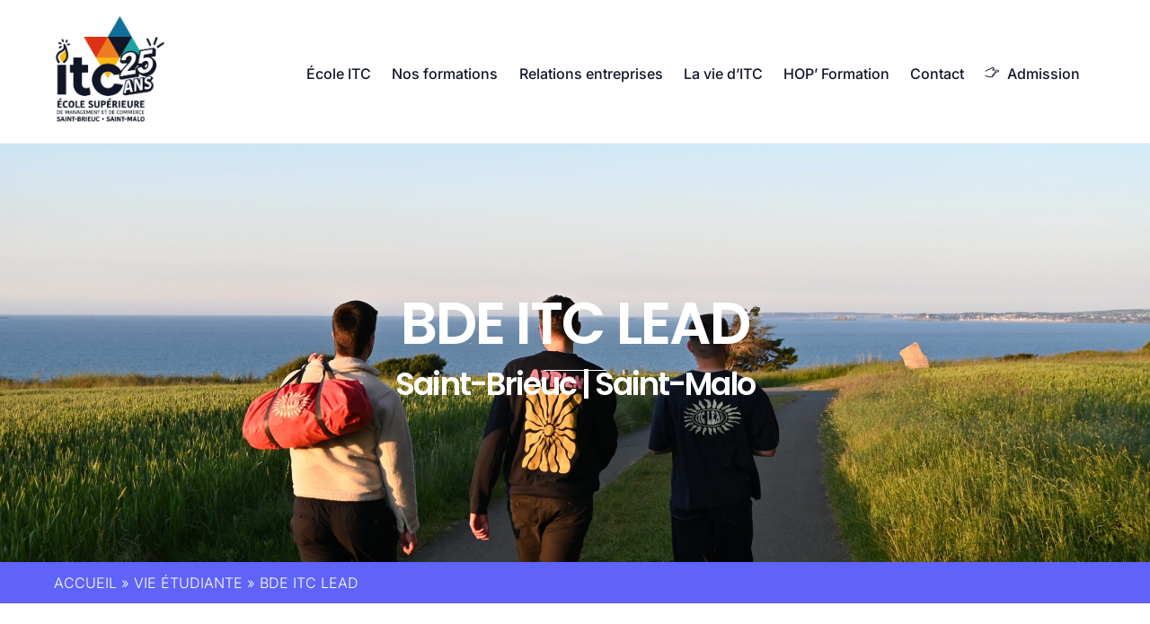

--- FILE ---
content_type: text/html; charset=UTF-8
request_url: https://www.itcformation.com/vie-etudiante/bde-itc-lead/
body_size: 35410
content:
<!DOCTYPE html>
<html lang="fr-FR">
<head>
        <meta charset="UTF-8">
        <meta name="viewport" content="width=device-width, initial-scale=1, minimum-scale=1">
        <style id="tb_inline_styles" data-no-optimize="1">.tb_animation_on{overflow-x:hidden}.themify_builder .wow{visibility:hidden;animation-fill-mode:both}[data-tf-animation]{will-change:transform,opacity,visibility}.themify_builder .tf_lax_done{transition-duration:.8s;transition-timing-function:cubic-bezier(.165,.84,.44,1)}[data-sticky-active].tb_sticky_scroll_active{z-index:1}[data-sticky-active].tb_sticky_scroll_active .hide-on-stick{display:none}@media(min-width:1025px){.hide-desktop{width:0!important;height:0!important;padding:0!important;visibility:hidden!important;margin:0!important;display:table-column!important;background:0!important;content-visibility:hidden;overflow:hidden!important}}@media(min-width:769px) and (max-width:1024px){.hide-tablet_landscape{width:0!important;height:0!important;padding:0!important;visibility:hidden!important;margin:0!important;display:table-column!important;background:0!important;content-visibility:hidden;overflow:hidden!important}}@media(min-width:601px) and (max-width:768px){.hide-tablet{width:0!important;height:0!important;padding:0!important;visibility:hidden!important;margin:0!important;display:table-column!important;background:0!important;content-visibility:hidden;overflow:hidden!important}}@media(max-width:600px){.hide-mobile{width:0!important;height:0!important;padding:0!important;visibility:hidden!important;margin:0!important;display:table-column!important;background:0!important;content-visibility:hidden;overflow:hidden!important}}@media(max-width:768px){div.module-gallery-grid{--galn:var(--galt)}}@media(max-width:600px){
                .themify_map.tf_map_loaded{width:100%!important}
                .ui.builder_button,.ui.nav li a{padding:.525em 1.15em}
                .fullheight>.row_inner:not(.tb_col_count_1){min-height:0}
                div.module-gallery-grid{--galn:var(--galm);gap:8px}
            }</style><noscript><style>.themify_builder .wow,.wow .tf_lazy{visibility:visible!important}</style></noscript>            <style id="tf_lazy_style" data-no-optimize="1">
                .tf_svg_lazy{
                    content-visibility:auto;
                    background-size:100% 25%!important;
                    background-repeat:no-repeat!important;
                    background-position:0 0, 0 33.4%,0 66.6%,0 100%!important;
                    transition:filter .3s linear!important;
                                        transform:translateZ(0)
                }
                .tf_svg_lazy_loaded{
                    filter:blur(0)!important
                }
                [data-lazy]:is(.module,.module_row:not(.tb_first)),.module[data-lazy] .ui,.module_row[data-lazy]:not(.tb_first):is(>.row_inner,.module_column[data-lazy],.module_subrow[data-lazy]){
                    background-image:none!important
                }
            </style>
            <noscript>
                <style>
                    .tf_svg_lazy{
                        display:none!important
                    }
                </style>
            </noscript>
                    <style id="tf_lazy_common" data-no-optimize="1">
                        img{
                max-width:100%;
                height:auto
            }
                                    :where(.tf_in_flx,.tf_flx){display:inline-flex;flex-wrap:wrap;place-items:center}
            .tf_fa,:is(em,i) tf-lottie{display:inline-block;vertical-align:middle}:is(em,i) tf-lottie{width:1.5em;height:1.5em}.tf_fa{width:1em;height:1em;stroke-width:0;stroke:currentColor;overflow:visible;fill:currentColor;pointer-events:none;text-rendering:optimizeSpeed;buffered-rendering:static}#tf_svg symbol{overflow:visible}:where(.tf_lazy){position:relative;visibility:visible;display:block;opacity:.3}.wow .tf_lazy:not(.tf_swiper-slide){visibility:hidden;opacity:1}div.tf_audio_lazy audio{visibility:hidden;height:0;display:inline}.mejs-container{visibility:visible}.tf_iframe_lazy{transition:opacity .3s ease-in-out;min-height:10px}:where(.tf_flx),.tf_swiper-wrapper{display:flex}.tf_swiper-slide{flex-shrink:0;opacity:0;width:100%;height:100%}.tf_swiper-wrapper>br,.tf_lazy.tf_swiper-wrapper .tf_lazy:after,.tf_lazy.tf_swiper-wrapper .tf_lazy:before{display:none}.tf_lazy:after,.tf_lazy:before{content:'';display:inline-block;position:absolute;width:10px!important;height:10px!important;margin:0 3px;top:50%!important;inset-inline:auto 50%!important;border-radius:100%;background-color:currentColor;visibility:visible;animation:tf-hrz-loader infinite .75s cubic-bezier(.2,.68,.18,1.08)}.tf_lazy:after{width:6px!important;height:6px!important;inset-inline:50% auto!important;margin-top:3px;animation-delay:-.4s}@keyframes tf-hrz-loader{0%,100%{transform:scale(1);opacity:1}50%{transform:scale(.1);opacity:.6}}.tf_lazy_lightbox{position:fixed;background:rgba(11,11,11,.8);color:#ccc;top:0;left:0;display:flex;align-items:center;justify-content:center;z-index:999}.tf_lazy_lightbox .tf_lazy:after,.tf_lazy_lightbox .tf_lazy:before{background:#fff}.tf_vd_lazy,tf-lottie{display:flex;flex-wrap:wrap}tf-lottie{aspect-ratio:1.777}.tf_w.tf_vd_lazy video{width:100%;height:auto;position:static;object-fit:cover}
        </style>
        <link type="image/png" href="https://www.itcformation.com/wpi/staging/wp-content/uploads/2023/12/ITC-favicon.png" rel="apple-touch-icon" /><link type="image/png" href="https://www.itcformation.com/wpi/staging/wp-content/uploads/2023/12/ITC-favicon.png" rel="icon" /><meta name='robots' content='index, follow, max-image-preview:large, max-snippet:-1, max-video-preview:-1' />
	<style>img:is([sizes="auto" i], [sizes^="auto," i]) { contain-intrinsic-size: 3000px 1500px }</style>
	<script>
window.koko_analytics = {"url":"https:\/\/www.itcformation.com\/wpi\/wp-admin\/admin-ajax.php?action=koko_analytics_collect","site_url":"https:\/\/www.itcformation.com","post_id":39048,"path":"\/vie-etudiante\/bde-itc-lead\/","method":"cookie","use_cookie":true};
</script>
<script id="cookieyes" type="text/javascript" src="https://cdn-cookieyes.com/client_data/c0ad5e58caca422842007ace/script.js"></script>
	<!-- This site is optimized with the Yoast SEO plugin v26.4 - https://yoast.com/wordpress/plugins/seo/ -->
	<title>BDE ITC Lead &#8226; ITC Formation</title>
	<meta name="description" content="L&#039;association BDE ITC Lead organise plusieurs événements marquants qui rendent l’expérience ITC unique et inoubliable." />
	<link rel="canonical" href="https://www.itcformation.com/vie-etudiante/bde-itc-lead/" />
	<meta property="og:locale" content="fr_FR" />
	<meta property="og:type" content="article" />
	<meta property="og:title" content="BDE ITC Lead &#8226; ITC Formation" />
	<meta property="og:description" content="L&#039;association BDE ITC Lead organise plusieurs événements marquants qui rendent l’expérience ITC unique et inoubliable." />
	<meta property="og:url" content="https://www.itcformation.com/vie-etudiante/bde-itc-lead/" />
	<meta property="og:site_name" content="ITC Formation" />
	<meta property="article:modified_time" content="2026-01-13T10:34:36+00:00" />
	<meta property="og:image" content="https://www.itcformation.com/wpi/wp-content/uploads/2024/01/IMJ_0861-scaled.jpg" />
	<meta name="twitter:card" content="summary_large_image" />
	<meta name="twitter:label1" content="Durée de lecture estimée" />
	<meta name="twitter:data1" content="20 minutes" />
	<script type="application/ld+json" class="yoast-schema-graph">{"@context":"https://schema.org","@graph":[{"@type":"WebPage","@id":"https://www.itcformation.com/vie-etudiante/bde-itc-lead/","url":"https://www.itcformation.com/vie-etudiante/bde-itc-lead/","name":"BDE ITC Lead &#8226; ITC Formation","isPartOf":{"@id":"https://www.itcformation.com/#website"},"primaryImageOfPage":{"@id":"https://www.itcformation.com/vie-etudiante/bde-itc-lead/#primaryimage"},"image":{"@id":"https://www.itcformation.com/vie-etudiante/bde-itc-lead/#primaryimage"},"thumbnailUrl":"https://www.itcformation.com/wpi/wp-content/uploads/2024/01/IMJ_0861-scaled.jpg","datePublished":"2023-12-01T07:24:14+00:00","dateModified":"2026-01-13T10:34:36+00:00","description":"L'association BDE ITC Lead organise plusieurs événements marquants qui rendent l’expérience ITC unique et inoubliable.","breadcrumb":{"@id":"https://www.itcformation.com/vie-etudiante/bde-itc-lead/#breadcrumb"},"inLanguage":"fr-FR","potentialAction":[{"@type":"ReadAction","target":["https://www.itcformation.com/vie-etudiante/bde-itc-lead/"]}]},{"@type":"ImageObject","inLanguage":"fr-FR","@id":"https://www.itcformation.com/vie-etudiante/bde-itc-lead/#primaryimage","url":"https://www.itcformation.com/wpi/wp-content/uploads/2024/01/IMJ_0861-scaled.jpg","contentUrl":"https://www.itcformation.com/wpi/wp-content/uploads/2024/01/IMJ_0861-scaled.jpg","width":2560,"height":1707},{"@type":"BreadcrumbList","@id":"https://www.itcformation.com/vie-etudiante/bde-itc-lead/#breadcrumb","itemListElement":[{"@type":"ListItem","position":1,"name":"Accueil","item":"https://www.itcformation.com/"},{"@type":"ListItem","position":2,"name":"Vie étudiante","item":"https://www.itcformation.com/vie-etudiante/"},{"@type":"ListItem","position":3,"name":"BDE ITC Lead"}]},{"@type":"WebSite","@id":"https://www.itcformation.com/#website","url":"https://www.itcformation.com/","name":"École ITC","description":"École de Commerce en alternance en Bretagne","publisher":{"@id":"https://www.itcformation.com/#organization"},"potentialAction":[{"@type":"SearchAction","target":{"@type":"EntryPoint","urlTemplate":"https://www.itcformation.com/?s={search_term_string}"},"query-input":{"@type":"PropertyValueSpecification","valueRequired":true,"valueName":"search_term_string"}}],"inLanguage":"fr-FR"},{"@type":"Organization","@id":"https://www.itcformation.com/#organization","name":"ITC Formation","url":"https://www.itcformation.com/","logo":{"@type":"ImageObject","inLanguage":"fr-FR","@id":"https://www.itcformation.com/#/schema/logo/image/","url":"https://www.itcformation.com/wpi/wp-content/uploads/2023/11/itcformations-logo-home-2.png","contentUrl":"https://www.itcformation.com/wpi/wp-content/uploads/2023/11/itcformations-logo-home-2.png","width":2000,"height":2000,"caption":"ITC Formation"},"image":{"@id":"https://www.itcformation.com/#/schema/logo/image/"}}]}</script>
	<!-- / Yoast SEO plugin. -->


<link rel="alternate" type="application/rss+xml" title="ITC Formation &raquo; Flux" href="https://www.itcformation.com/feed/" />
<link rel="alternate" type="application/rss+xml" title="ITC Formation &raquo; Flux des commentaires" href="https://www.itcformation.com/comments/feed/" />
<link rel="alternate" type="text/calendar" title="ITC Formation &raquo; Flux iCal" href="https://www.itcformation.com/events/?ical=1" />
<style id='global-styles-inline-css'>
:root{--wp--preset--aspect-ratio--square: 1;--wp--preset--aspect-ratio--4-3: 4/3;--wp--preset--aspect-ratio--3-4: 3/4;--wp--preset--aspect-ratio--3-2: 3/2;--wp--preset--aspect-ratio--2-3: 2/3;--wp--preset--aspect-ratio--16-9: 16/9;--wp--preset--aspect-ratio--9-16: 9/16;--wp--preset--color--black: #000000;--wp--preset--color--cyan-bluish-gray: #abb8c3;--wp--preset--color--white: #ffffff;--wp--preset--color--pale-pink: #f78da7;--wp--preset--color--vivid-red: #cf2e2e;--wp--preset--color--luminous-vivid-orange: #ff6900;--wp--preset--color--luminous-vivid-amber: #fcb900;--wp--preset--color--light-green-cyan: #7bdcb5;--wp--preset--color--vivid-green-cyan: #00d084;--wp--preset--color--pale-cyan-blue: #8ed1fc;--wp--preset--color--vivid-cyan-blue: #0693e3;--wp--preset--color--vivid-purple: #9b51e0;--wp--preset--gradient--vivid-cyan-blue-to-vivid-purple: linear-gradient(135deg,rgba(6,147,227,1) 0%,rgb(155,81,224) 100%);--wp--preset--gradient--light-green-cyan-to-vivid-green-cyan: linear-gradient(135deg,rgb(122,220,180) 0%,rgb(0,208,130) 100%);--wp--preset--gradient--luminous-vivid-amber-to-luminous-vivid-orange: linear-gradient(135deg,rgba(252,185,0,1) 0%,rgba(255,105,0,1) 100%);--wp--preset--gradient--luminous-vivid-orange-to-vivid-red: linear-gradient(135deg,rgba(255,105,0,1) 0%,rgb(207,46,46) 100%);--wp--preset--gradient--very-light-gray-to-cyan-bluish-gray: linear-gradient(135deg,rgb(238,238,238) 0%,rgb(169,184,195) 100%);--wp--preset--gradient--cool-to-warm-spectrum: linear-gradient(135deg,rgb(74,234,220) 0%,rgb(151,120,209) 20%,rgb(207,42,186) 40%,rgb(238,44,130) 60%,rgb(251,105,98) 80%,rgb(254,248,76) 100%);--wp--preset--gradient--blush-light-purple: linear-gradient(135deg,rgb(255,206,236) 0%,rgb(152,150,240) 100%);--wp--preset--gradient--blush-bordeaux: linear-gradient(135deg,rgb(254,205,165) 0%,rgb(254,45,45) 50%,rgb(107,0,62) 100%);--wp--preset--gradient--luminous-dusk: linear-gradient(135deg,rgb(255,203,112) 0%,rgb(199,81,192) 50%,rgb(65,88,208) 100%);--wp--preset--gradient--pale-ocean: linear-gradient(135deg,rgb(255,245,203) 0%,rgb(182,227,212) 50%,rgb(51,167,181) 100%);--wp--preset--gradient--electric-grass: linear-gradient(135deg,rgb(202,248,128) 0%,rgb(113,206,126) 100%);--wp--preset--gradient--midnight: linear-gradient(135deg,rgb(2,3,129) 0%,rgb(40,116,252) 100%);--wp--preset--font-size--small: 13px;--wp--preset--font-size--medium: clamp(14px, 0.875rem + ((1vw - 3.2px) * 0.469), 20px);--wp--preset--font-size--large: clamp(22.041px, 1.378rem + ((1vw - 3.2px) * 1.091), 36px);--wp--preset--font-size--x-large: clamp(25.014px, 1.563rem + ((1vw - 3.2px) * 1.327), 42px);--wp--preset--font-family--system-font: -apple-system,BlinkMacSystemFont,"Segoe UI",Roboto,Oxygen-Sans,Ubuntu,Cantarell,"Helvetica Neue",sans-serif;--wp--preset--spacing--20: 0.44rem;--wp--preset--spacing--30: 0.67rem;--wp--preset--spacing--40: 1rem;--wp--preset--spacing--50: 1.5rem;--wp--preset--spacing--60: 2.25rem;--wp--preset--spacing--70: 3.38rem;--wp--preset--spacing--80: 5.06rem;--wp--preset--shadow--natural: 6px 6px 9px rgba(0, 0, 0, 0.2);--wp--preset--shadow--deep: 12px 12px 50px rgba(0, 0, 0, 0.4);--wp--preset--shadow--sharp: 6px 6px 0px rgba(0, 0, 0, 0.2);--wp--preset--shadow--outlined: 6px 6px 0px -3px rgba(255, 255, 255, 1), 6px 6px rgba(0, 0, 0, 1);--wp--preset--shadow--crisp: 6px 6px 0px rgba(0, 0, 0, 1);}:where(body) { margin: 0; }.wp-site-blocks > .alignleft { float: left; margin-right: 2em; }.wp-site-blocks > .alignright { float: right; margin-left: 2em; }.wp-site-blocks > .aligncenter { justify-content: center; margin-left: auto; margin-right: auto; }:where(.wp-site-blocks) > * { margin-block-start: 24px; margin-block-end: 0; }:where(.wp-site-blocks) > :first-child { margin-block-start: 0; }:where(.wp-site-blocks) > :last-child { margin-block-end: 0; }:root { --wp--style--block-gap: 24px; }:root :where(.is-layout-flow) > :first-child{margin-block-start: 0;}:root :where(.is-layout-flow) > :last-child{margin-block-end: 0;}:root :where(.is-layout-flow) > *{margin-block-start: 24px;margin-block-end: 0;}:root :where(.is-layout-constrained) > :first-child{margin-block-start: 0;}:root :where(.is-layout-constrained) > :last-child{margin-block-end: 0;}:root :where(.is-layout-constrained) > *{margin-block-start: 24px;margin-block-end: 0;}:root :where(.is-layout-flex){gap: 24px;}:root :where(.is-layout-grid){gap: 24px;}.is-layout-flow > .alignleft{float: left;margin-inline-start: 0;margin-inline-end: 2em;}.is-layout-flow > .alignright{float: right;margin-inline-start: 2em;margin-inline-end: 0;}.is-layout-flow > .aligncenter{margin-left: auto !important;margin-right: auto !important;}.is-layout-constrained > .alignleft{float: left;margin-inline-start: 0;margin-inline-end: 2em;}.is-layout-constrained > .alignright{float: right;margin-inline-start: 2em;margin-inline-end: 0;}.is-layout-constrained > .aligncenter{margin-left: auto !important;margin-right: auto !important;}.is-layout-constrained > :where(:not(.alignleft):not(.alignright):not(.alignfull)){margin-left: auto !important;margin-right: auto !important;}body .is-layout-flex{display: flex;}.is-layout-flex{flex-wrap: wrap;align-items: center;}.is-layout-flex > :is(*, div){margin: 0;}body .is-layout-grid{display: grid;}.is-layout-grid > :is(*, div){margin: 0;}body{font-family: var(--wp--preset--font-family--system-font);font-size: var(--wp--preset--font-size--medium);line-height: 1.6;padding-top: 0px;padding-right: 0px;padding-bottom: 0px;padding-left: 0px;}a:where(:not(.wp-element-button)){text-decoration: underline;}:root :where(.wp-element-button, .wp-block-button__link){background-color: #32373c;border-width: 0;color: #fff;font-family: inherit;font-size: inherit;line-height: inherit;padding: calc(0.667em + 2px) calc(1.333em + 2px);text-decoration: none;}.has-black-color{color: var(--wp--preset--color--black) !important;}.has-cyan-bluish-gray-color{color: var(--wp--preset--color--cyan-bluish-gray) !important;}.has-white-color{color: var(--wp--preset--color--white) !important;}.has-pale-pink-color{color: var(--wp--preset--color--pale-pink) !important;}.has-vivid-red-color{color: var(--wp--preset--color--vivid-red) !important;}.has-luminous-vivid-orange-color{color: var(--wp--preset--color--luminous-vivid-orange) !important;}.has-luminous-vivid-amber-color{color: var(--wp--preset--color--luminous-vivid-amber) !important;}.has-light-green-cyan-color{color: var(--wp--preset--color--light-green-cyan) !important;}.has-vivid-green-cyan-color{color: var(--wp--preset--color--vivid-green-cyan) !important;}.has-pale-cyan-blue-color{color: var(--wp--preset--color--pale-cyan-blue) !important;}.has-vivid-cyan-blue-color{color: var(--wp--preset--color--vivid-cyan-blue) !important;}.has-vivid-purple-color{color: var(--wp--preset--color--vivid-purple) !important;}.has-black-background-color{background-color: var(--wp--preset--color--black) !important;}.has-cyan-bluish-gray-background-color{background-color: var(--wp--preset--color--cyan-bluish-gray) !important;}.has-white-background-color{background-color: var(--wp--preset--color--white) !important;}.has-pale-pink-background-color{background-color: var(--wp--preset--color--pale-pink) !important;}.has-vivid-red-background-color{background-color: var(--wp--preset--color--vivid-red) !important;}.has-luminous-vivid-orange-background-color{background-color: var(--wp--preset--color--luminous-vivid-orange) !important;}.has-luminous-vivid-amber-background-color{background-color: var(--wp--preset--color--luminous-vivid-amber) !important;}.has-light-green-cyan-background-color{background-color: var(--wp--preset--color--light-green-cyan) !important;}.has-vivid-green-cyan-background-color{background-color: var(--wp--preset--color--vivid-green-cyan) !important;}.has-pale-cyan-blue-background-color{background-color: var(--wp--preset--color--pale-cyan-blue) !important;}.has-vivid-cyan-blue-background-color{background-color: var(--wp--preset--color--vivid-cyan-blue) !important;}.has-vivid-purple-background-color{background-color: var(--wp--preset--color--vivid-purple) !important;}.has-black-border-color{border-color: var(--wp--preset--color--black) !important;}.has-cyan-bluish-gray-border-color{border-color: var(--wp--preset--color--cyan-bluish-gray) !important;}.has-white-border-color{border-color: var(--wp--preset--color--white) !important;}.has-pale-pink-border-color{border-color: var(--wp--preset--color--pale-pink) !important;}.has-vivid-red-border-color{border-color: var(--wp--preset--color--vivid-red) !important;}.has-luminous-vivid-orange-border-color{border-color: var(--wp--preset--color--luminous-vivid-orange) !important;}.has-luminous-vivid-amber-border-color{border-color: var(--wp--preset--color--luminous-vivid-amber) !important;}.has-light-green-cyan-border-color{border-color: var(--wp--preset--color--light-green-cyan) !important;}.has-vivid-green-cyan-border-color{border-color: var(--wp--preset--color--vivid-green-cyan) !important;}.has-pale-cyan-blue-border-color{border-color: var(--wp--preset--color--pale-cyan-blue) !important;}.has-vivid-cyan-blue-border-color{border-color: var(--wp--preset--color--vivid-cyan-blue) !important;}.has-vivid-purple-border-color{border-color: var(--wp--preset--color--vivid-purple) !important;}.has-vivid-cyan-blue-to-vivid-purple-gradient-background{background: var(--wp--preset--gradient--vivid-cyan-blue-to-vivid-purple) !important;}.has-light-green-cyan-to-vivid-green-cyan-gradient-background{background: var(--wp--preset--gradient--light-green-cyan-to-vivid-green-cyan) !important;}.has-luminous-vivid-amber-to-luminous-vivid-orange-gradient-background{background: var(--wp--preset--gradient--luminous-vivid-amber-to-luminous-vivid-orange) !important;}.has-luminous-vivid-orange-to-vivid-red-gradient-background{background: var(--wp--preset--gradient--luminous-vivid-orange-to-vivid-red) !important;}.has-very-light-gray-to-cyan-bluish-gray-gradient-background{background: var(--wp--preset--gradient--very-light-gray-to-cyan-bluish-gray) !important;}.has-cool-to-warm-spectrum-gradient-background{background: var(--wp--preset--gradient--cool-to-warm-spectrum) !important;}.has-blush-light-purple-gradient-background{background: var(--wp--preset--gradient--blush-light-purple) !important;}.has-blush-bordeaux-gradient-background{background: var(--wp--preset--gradient--blush-bordeaux) !important;}.has-luminous-dusk-gradient-background{background: var(--wp--preset--gradient--luminous-dusk) !important;}.has-pale-ocean-gradient-background{background: var(--wp--preset--gradient--pale-ocean) !important;}.has-electric-grass-gradient-background{background: var(--wp--preset--gradient--electric-grass) !important;}.has-midnight-gradient-background{background: var(--wp--preset--gradient--midnight) !important;}.has-small-font-size{font-size: var(--wp--preset--font-size--small) !important;}.has-medium-font-size{font-size: var(--wp--preset--font-size--medium) !important;}.has-large-font-size{font-size: var(--wp--preset--font-size--large) !important;}.has-x-large-font-size{font-size: var(--wp--preset--font-size--x-large) !important;}.has-system-font-font-family{font-family: var(--wp--preset--font-family--system-font) !important;}
:root :where(.wp-block-pullquote){font-size: clamp(0.984em, 0.984rem + ((1vw - 0.2em) * 0.645), 1.5em);line-height: 1.6;}
</style>
<link rel="preload" href="https://www.itcformation.com/wpi/wp-content/plugins/float-menu-pro/includes/pro/assets/css/style.min.css?ver=7.3" as="style"><link rel='stylesheet' id='float-menu-pro-css' href='https://www.itcformation.com/wpi/wp-content/plugins/float-menu-pro/includes/pro/assets/css/style.min.css?ver=7.3' media='all' />
<link rel="preload" href="https://www.itcformation.com/wpi/wp-content/plugins/float-menu-pro/vendors/fontawesome/css/all.min.css?ver=7.0" as="style"><link rel='stylesheet' id='float-menu-pro-fontawesome-css' href='https://www.itcformation.com/wpi/wp-content/plugins/float-menu-pro/vendors/fontawesome/css/all.min.css?ver=7.0' media='all' />
<link rel="preload" href="https://www.itcformation.com/wpi/wp-content/plugins/complianz-gdpr/assets/css/cookieblocker.min.css?ver=1720775458" as="style"><link rel='stylesheet' id='cmplz-general-css' href='https://www.itcformation.com/wpi/wp-content/plugins/complianz-gdpr/assets/css/cookieblocker.min.css?ver=1720775458' media='all' />
<script defer="defer" src="https://www.itcformation.com/wpi/wp-includes/js/jquery/jquery.min.js?ver=3.7.1" id="jquery-core-js"></script>
<script defer="defer" src="https://www.itcformation.com/wpi/wp-includes/js/jquery/jquery-migrate.min.js?ver=3.4.1" id="jquery-migrate-js"></script>

<!-- Extrait de code de la balise Google (gtag.js) ajouté par Site Kit -->
<!-- Extrait Google Analytics ajouté par Site Kit -->
<script defer="defer" src="https://www.googletagmanager.com/gtag/js?id=GT-5TGZCGD" id="google_gtagjs-js" async></script>
<script id="google_gtagjs-js-after">
window.dataLayer = window.dataLayer || [];function gtag(){dataLayer.push(arguments);}
gtag("set","linker",{"domains":["www.itcformation.com"]});
gtag("js", new Date());
gtag("set", "developer_id.dZTNiMT", true);
gtag("config", "GT-5TGZCGD");
</script>
<script id="wpstg-global-js-extra">
var wpstg = {"nonce":"aa2ea8d0c1"};
</script>
<script defer="defer" src="https://www.itcformation.com/wpi/wp-content/plugins/wp-staging-pro/assets/js/dist/wpstg-blank-loader.min.js?ver=6.8.3" id="wpstg-global-js"></script>
<link rel="https://api.w.org/" href="https://www.itcformation.com/wp-json/" /><link rel="alternate" title="JSON" type="application/json" href="https://www.itcformation.com/wp-json/wp/v2/pages/39048" /><link rel='shortlink' href='https://www.itcformation.com/?p=39048' />
<link rel="alternate" title="oEmbed (JSON)" type="application/json+oembed" href="https://www.itcformation.com/wp-json/oembed/1.0/embed?url=https%3A%2F%2Fwww.itcformation.com%2Fvie-etudiante%2Fbde-itc-lead%2F" />
<link rel="alternate" title="oEmbed (XML)" type="text/xml+oembed" href="https://www.itcformation.com/wp-json/oembed/1.0/embed?url=https%3A%2F%2Fwww.itcformation.com%2Fvie-etudiante%2Fbde-itc-lead%2F&#038;format=xml" />
<meta name="generator" content="Site Kit by Google 1.170.0" /><meta name="tec-api-version" content="v1"><meta name="tec-api-origin" content="https://www.itcformation.com"><link rel="alternate" href="https://www.itcformation.com/wp-json/tribe/events/v1/" />			<style>.cmplz-hidden {
					display: none !important;
				}</style><!-- Analytics by WP Statistics - https://wp-statistics.com -->

	<style>
	@keyframes themifyAnimatedBG{
		0%{background-color:#33baab}100%{background-color:#e33b9e}50%{background-color:#4961d7}33.3%{background-color:#2ea85c}25%{background-color:#2bb8ed}20%{background-color:#dd5135}
	}
	.module_row.animated-bg{
		animation:themifyAnimatedBG 30000ms infinite alternate
	}
	</style>
	<!-- Google Tag Manager -->

<script>(function(w,d,s,l,i){w[l]=w[l]||[];w[l].push({'gtm.start':

new Date().getTime(),event:'gtm.js'});var f=d.getElementsByTagName(s)[0],

j=d.createElement(s),dl=l!=='dataLayer'?'&l='+l:'';j.async=true;j.src=

'https://www.googletagmanager.com/gtm.js?id='+i+dl;f.parentNode.insertBefore(j,f);

})(window,document,'script','dataLayer','GTM-5NZ257DD');</script>

<!-- End Google Tag Manager --><link rel="icon" href="https://www.itcformation.com/wpi/wp-content/uploads/2023/12/cropped-ITC-favicon-32x32.png" sizes="32x32" />
<link rel="icon" href="https://www.itcformation.com/wpi/wp-content/uploads/2023/12/cropped-ITC-favicon-192x192.png" sizes="192x192" />
<link rel="apple-touch-icon" href="https://www.itcformation.com/wpi/wp-content/uploads/2023/12/cropped-ITC-favicon-180x180.png" />
<meta name="msapplication-TileImage" content="https://www.itcformation.com/wpi/wp-content/uploads/2023/12/cropped-ITC-favicon-270x270.png" />
<link rel="prefetch" href="https://www.itcformation.com/wpi/wp-content/themes/themify-ultra/js/themify-script.js?ver=8.0.6" as="script" fetchpriority="low"><link rel="prefetch" href="https://www.itcformation.com/wpi/wp-content/themes/themify-ultra/themify/js/modules/themify-sidemenu.js?ver=8.1.8" as="script" fetchpriority="low"><link rel="preload" href="https://www.itcformation.com/wpi/wp-content/uploads/2025/05/Plan-de-travail-2.png" as="image"><link rel="preload" href="https://www.itcformation.com/wpi/wp-content/themes/themify-ultra/themify/themify-builder/js/themify-builder-script.js?ver=8.1.8" as="script" fetchpriority="low"><link rel="preload" href="https://www.itcformation.com/wpi/wp-content/uploads/2025/06/8-1024x576-1350x1080.png" as="image" fetchpriority="high"><link rel="preload" href="https://www.itcformation.com/wpi/wp-content/uploads/2025/06/DSC_3017-1024x683-1350x1080.jpg" as="image" fetchpriority="high"><link rel="preload" href="https://www.itcformation.com/wpi/wp-content/uploads/2025/06/1-1024x576-1350x1080.png" as="image" fetchpriority="high"><link rel="preload" href="https://www.itcformation.com/wpi/wp-content/uploads/2025/06/3-1350x1080.png" as="image" fetchpriority="high"><link rel="preload" href="https://www.itcformation.com/wpi/wp-content/uploads/2025/06/4-1350x1080.png" as="image" fetchpriority="high"><link rel="preload" href="https://www.itcformation.com/wpi/wp-content/uploads/2025/06/10-1024x576-1350x1080.png" as="image" fetchpriority="high"><link rel="preload" href="https://www.itcformation.com/wpi/wp-content/uploads/2025/06/11-1024x576-1350x1080.png" as="image" fetchpriority="high"><link rel="preload" href="https://www.itcformation.com/wpi/wp-content/uploads/2025/06/12-1024x576-1350x1080.png" as="image" fetchpriority="high"><link rel="preload" href="https://www.itcformation.com/wpi/wp-content/uploads/2025/06/14-1024x576-1350x1080.png" as="image" fetchpriority="high"><link rel="preload" href="https://www.itcformation.com/wpi/wp-content/uploads/2025/06/18-1024x576-1350x1080.png" as="image" fetchpriority="high"><link rel="preload" href="https://www.itcformation.com/wpi/wp-content/uploads/2025/06/16-1024x576-1350x1080.png" as="image" fetchpriority="high"><link rel="preload" href="https://www.itcformation.com/wpi/wp-content/uploads/2025/06/15-1024x576-1350x1080.png" as="image" fetchpriority="high"><link rel="preload" href="https://www.itcformation.com/wpi/wp-content/uploads/2025/06/21-1024x576-1350x1080.png" as="image" fetchpriority="high"><link rel="preload" href="https://www.itcformation.com/wpi/wp-content/uploads/2025/06/22-1024x576-1350x1080.png" as="image" fetchpriority="high"><link rel="preload" href="https://www.itcformation.com/wpi/wp-content/uploads/2025/06/24-1024x576-1350x1080.png" as="image" fetchpriority="high"><link rel="preload" href="https://www.itcformation.com/wpi/wp-content/uploads/2025/06/25-1024x576-1350x1080.png" as="image" fetchpriority="high"><link rel="preload" href="https://www.itcformation.com/wpi/wp-content/uploads/2025/06/26-1024x576-1350x1080.png" as="image" fetchpriority="high"><link rel="preload" href="https://www.itcformation.com/wpi/wp-content/uploads/2025/06/27-1024x576-1350x1080.png" as="image" fetchpriority="high"><link rel="preload" href="https://www.itcformation.com/wpi/wp-content/uploads/2025/06/29-1024x576-1350x1080.png" as="image" fetchpriority="high"><link rel="preload" href="https://www.itcformation.com/wpi/wp-content/uploads/2025/06/31-1024x576-1350x1080.png" as="image" fetchpriority="high"><link rel="preload" href="https://www.itcformation.com/wpi/wp-content/uploads/2025/06/33-1024x576-1350x1080.png" as="image" fetchpriority="high"><link rel="preload" href="https://www.itcformation.com/wpi/wp-content/uploads/2025/06/34-1024x576-1350x1080.png" as="image" fetchpriority="high"><link rel="preload" href="https://www.itcformation.com/wpi/wp-content/uploads/2025/06/32-1024x576-1350x1080.png" as="image" fetchpriority="high"><link rel="preload" href="https://www.itcformation.com/wpi/wp-content/uploads/2025/06/35-1024x576-1350x1080.png" as="image" fetchpriority="high"><link rel="preload" href="https://www.itcformation.com/wpi/wp-content/uploads/2025/06/36-1024x576-1350x1080.png" as="image" fetchpriority="high"><link rel="preload" href="https://www.itcformation.com/wpi/wp-content/uploads/2025/06/38-1024x576-1350x1080.png" as="image" fetchpriority="high"><link rel="preload" href="https://www.itcformation.com/wpi/wp-content/uploads/2025/06/37-1024x576-1350x1080.png" as="image" fetchpriority="high"><link rel="preload" href="https://www.itcformation.com/wpi/wp-content/uploads/2023/11/ITC-logo-Footer.png" as="image"><style id="tf_gf_fonts_style">@font-face{font-family:'Inter';font-style:italic;font-weight:300;font-display:swap;src:url(https://fonts.gstatic.com/s/inter/v20/UcC53FwrK3iLTcvneQg7Ca725JhhKnNqk6L0UUMJng.woff2) format('woff2');unicode-range:U+0460-052F,U+1C80-1C8A,U+20B4,U+2DE0-2DFF,U+A640-A69F,U+FE2E-FE2F;}@font-face{font-family:'Inter';font-style:italic;font-weight:300;font-display:swap;src:url(https://fonts.gstatic.com/s/inter/v20/UcC53FwrK3iLTcvneQg7Ca725JhhKnNqk6L9UUMJng.woff2) format('woff2');unicode-range:U+0301,U+0400-045F,U+0490-0491,U+04B0-04B1,U+2116;}@font-face{font-family:'Inter';font-style:italic;font-weight:300;font-display:swap;src:url(https://fonts.gstatic.com/s/inter/v20/UcC53FwrK3iLTcvneQg7Ca725JhhKnNqk6L1UUMJng.woff2) format('woff2');unicode-range:U+1F00-1FFF;}@font-face{font-family:'Inter';font-style:italic;font-weight:300;font-display:swap;src:url(https://fonts.gstatic.com/s/inter/v20/UcC53FwrK3iLTcvneQg7Ca725JhhKnNqk6L6UUMJng.woff2) format('woff2');unicode-range:U+0370-0377,U+037A-037F,U+0384-038A,U+038C,U+038E-03A1,U+03A3-03FF;}@font-face{font-family:'Inter';font-style:italic;font-weight:300;font-display:swap;src:url(https://fonts.gstatic.com/s/inter/v20/UcC53FwrK3iLTcvneQg7Ca725JhhKnNqk6L2UUMJng.woff2) format('woff2');unicode-range:U+0102-0103,U+0110-0111,U+0128-0129,U+0168-0169,U+01A0-01A1,U+01AF-01B0,U+0300-0301,U+0303-0304,U+0308-0309,U+0323,U+0329,U+1EA0-1EF9,U+20AB;}@font-face{font-family:'Inter';font-style:italic;font-weight:300;font-display:swap;src:url(https://fonts.gstatic.com/s/inter/v20/UcC53FwrK3iLTcvneQg7Ca725JhhKnNqk6L3UUMJng.woff2) format('woff2');unicode-range:U+0100-02BA,U+02BD-02C5,U+02C7-02CC,U+02CE-02D7,U+02DD-02FF,U+0304,U+0308,U+0329,U+1D00-1DBF,U+1E00-1E9F,U+1EF2-1EFF,U+2020,U+20A0-20AB,U+20AD-20C0,U+2113,U+2C60-2C7F,U+A720-A7FF;}@font-face{font-family:'Inter';font-style:italic;font-weight:300;font-display:swap;src:url(https://fonts.gstatic.com/s/inter/v20/UcC53FwrK3iLTcvneQg7Ca725JhhKnNqk6L5UUM.woff2) format('woff2');unicode-range:U+0000-00FF,U+0131,U+0152-0153,U+02BB-02BC,U+02C6,U+02DA,U+02DC,U+0304,U+0308,U+0329,U+2000-206F,U+20AC,U+2122,U+2191,U+2193,U+2212,U+2215,U+FEFF,U+FFFD;}@font-face{font-family:'Inter';font-style:italic;font-display:swap;src:url(https://fonts.gstatic.com/s/inter/v20/UcC53FwrK3iLTcvneQg7Ca725JhhKnNqk6L0UUMJng.woff2) format('woff2');unicode-range:U+0460-052F,U+1C80-1C8A,U+20B4,U+2DE0-2DFF,U+A640-A69F,U+FE2E-FE2F;}@font-face{font-family:'Inter';font-style:italic;font-display:swap;src:url(https://fonts.gstatic.com/s/inter/v20/UcC53FwrK3iLTcvneQg7Ca725JhhKnNqk6L9UUMJng.woff2) format('woff2');unicode-range:U+0301,U+0400-045F,U+0490-0491,U+04B0-04B1,U+2116;}@font-face{font-family:'Inter';font-style:italic;font-display:swap;src:url(https://fonts.gstatic.com/s/inter/v20/UcC53FwrK3iLTcvneQg7Ca725JhhKnNqk6L1UUMJng.woff2) format('woff2');unicode-range:U+1F00-1FFF;}@font-face{font-family:'Inter';font-style:italic;font-display:swap;src:url(https://fonts.gstatic.com/s/inter/v20/UcC53FwrK3iLTcvneQg7Ca725JhhKnNqk6L6UUMJng.woff2) format('woff2');unicode-range:U+0370-0377,U+037A-037F,U+0384-038A,U+038C,U+038E-03A1,U+03A3-03FF;}@font-face{font-family:'Inter';font-style:italic;font-display:swap;src:url(https://fonts.gstatic.com/s/inter/v20/UcC53FwrK3iLTcvneQg7Ca725JhhKnNqk6L2UUMJng.woff2) format('woff2');unicode-range:U+0102-0103,U+0110-0111,U+0128-0129,U+0168-0169,U+01A0-01A1,U+01AF-01B0,U+0300-0301,U+0303-0304,U+0308-0309,U+0323,U+0329,U+1EA0-1EF9,U+20AB;}@font-face{font-family:'Inter';font-style:italic;font-display:swap;src:url(https://fonts.gstatic.com/s/inter/v20/UcC53FwrK3iLTcvneQg7Ca725JhhKnNqk6L3UUMJng.woff2) format('woff2');unicode-range:U+0100-02BA,U+02BD-02C5,U+02C7-02CC,U+02CE-02D7,U+02DD-02FF,U+0304,U+0308,U+0329,U+1D00-1DBF,U+1E00-1E9F,U+1EF2-1EFF,U+2020,U+20A0-20AB,U+20AD-20C0,U+2113,U+2C60-2C7F,U+A720-A7FF;}@font-face{font-family:'Inter';font-style:italic;font-display:swap;src:url(https://fonts.gstatic.com/s/inter/v20/UcC53FwrK3iLTcvneQg7Ca725JhhKnNqk6L5UUM.woff2) format('woff2');unicode-range:U+0000-00FF,U+0131,U+0152-0153,U+02BB-02BC,U+02C6,U+02DA,U+02DC,U+0304,U+0308,U+0329,U+2000-206F,U+20AC,U+2122,U+2191,U+2193,U+2212,U+2215,U+FEFF,U+FFFD;}@font-face{font-family:'Inter';font-style:italic;font-weight:500;font-display:swap;src:url(https://fonts.gstatic.com/s/inter/v20/UcC53FwrK3iLTcvneQg7Ca725JhhKnNqk6L0UUMJng.woff2) format('woff2');unicode-range:U+0460-052F,U+1C80-1C8A,U+20B4,U+2DE0-2DFF,U+A640-A69F,U+FE2E-FE2F;}@font-face{font-family:'Inter';font-style:italic;font-weight:500;font-display:swap;src:url(https://fonts.gstatic.com/s/inter/v20/UcC53FwrK3iLTcvneQg7Ca725JhhKnNqk6L9UUMJng.woff2) format('woff2');unicode-range:U+0301,U+0400-045F,U+0490-0491,U+04B0-04B1,U+2116;}@font-face{font-family:'Inter';font-style:italic;font-weight:500;font-display:swap;src:url(https://fonts.gstatic.com/s/inter/v20/UcC53FwrK3iLTcvneQg7Ca725JhhKnNqk6L1UUMJng.woff2) format('woff2');unicode-range:U+1F00-1FFF;}@font-face{font-family:'Inter';font-style:italic;font-weight:500;font-display:swap;src:url(https://fonts.gstatic.com/s/inter/v20/UcC53FwrK3iLTcvneQg7Ca725JhhKnNqk6L6UUMJng.woff2) format('woff2');unicode-range:U+0370-0377,U+037A-037F,U+0384-038A,U+038C,U+038E-03A1,U+03A3-03FF;}@font-face{font-family:'Inter';font-style:italic;font-weight:500;font-display:swap;src:url(https://fonts.gstatic.com/s/inter/v20/UcC53FwrK3iLTcvneQg7Ca725JhhKnNqk6L2UUMJng.woff2) format('woff2');unicode-range:U+0102-0103,U+0110-0111,U+0128-0129,U+0168-0169,U+01A0-01A1,U+01AF-01B0,U+0300-0301,U+0303-0304,U+0308-0309,U+0323,U+0329,U+1EA0-1EF9,U+20AB;}@font-face{font-family:'Inter';font-style:italic;font-weight:500;font-display:swap;src:url(https://fonts.gstatic.com/s/inter/v20/UcC53FwrK3iLTcvneQg7Ca725JhhKnNqk6L3UUMJng.woff2) format('woff2');unicode-range:U+0100-02BA,U+02BD-02C5,U+02C7-02CC,U+02CE-02D7,U+02DD-02FF,U+0304,U+0308,U+0329,U+1D00-1DBF,U+1E00-1E9F,U+1EF2-1EFF,U+2020,U+20A0-20AB,U+20AD-20C0,U+2113,U+2C60-2C7F,U+A720-A7FF;}@font-face{font-family:'Inter';font-style:italic;font-weight:500;font-display:swap;src:url(https://fonts.gstatic.com/s/inter/v20/UcC53FwrK3iLTcvneQg7Ca725JhhKnNqk6L5UUM.woff2) format('woff2');unicode-range:U+0000-00FF,U+0131,U+0152-0153,U+02BB-02BC,U+02C6,U+02DA,U+02DC,U+0304,U+0308,U+0329,U+2000-206F,U+20AC,U+2122,U+2191,U+2193,U+2212,U+2215,U+FEFF,U+FFFD;}@font-face{font-family:'Inter';font-weight:300;font-display:swap;src:url(https://fonts.gstatic.com/s/inter/v20/UcC73FwrK3iLTeHuS_nVMrMxCp50SjIa2JL7SUc.woff2) format('woff2');unicode-range:U+0460-052F,U+1C80-1C8A,U+20B4,U+2DE0-2DFF,U+A640-A69F,U+FE2E-FE2F;}@font-face{font-family:'Inter';font-weight:300;font-display:swap;src:url(https://fonts.gstatic.com/s/inter/v20/UcC73FwrK3iLTeHuS_nVMrMxCp50SjIa0ZL7SUc.woff2) format('woff2');unicode-range:U+0301,U+0400-045F,U+0490-0491,U+04B0-04B1,U+2116;}@font-face{font-family:'Inter';font-weight:300;font-display:swap;src:url(https://fonts.gstatic.com/s/inter/v20/UcC73FwrK3iLTeHuS_nVMrMxCp50SjIa2ZL7SUc.woff2) format('woff2');unicode-range:U+1F00-1FFF;}@font-face{font-family:'Inter';font-weight:300;font-display:swap;src:url(https://fonts.gstatic.com/s/inter/v20/UcC73FwrK3iLTeHuS_nVMrMxCp50SjIa1pL7SUc.woff2) format('woff2');unicode-range:U+0370-0377,U+037A-037F,U+0384-038A,U+038C,U+038E-03A1,U+03A3-03FF;}@font-face{font-family:'Inter';font-weight:300;font-display:swap;src:url(https://fonts.gstatic.com/s/inter/v20/UcC73FwrK3iLTeHuS_nVMrMxCp50SjIa2pL7SUc.woff2) format('woff2');unicode-range:U+0102-0103,U+0110-0111,U+0128-0129,U+0168-0169,U+01A0-01A1,U+01AF-01B0,U+0300-0301,U+0303-0304,U+0308-0309,U+0323,U+0329,U+1EA0-1EF9,U+20AB;}@font-face{font-family:'Inter';font-weight:300;font-display:swap;src:url(https://fonts.gstatic.com/s/inter/v20/UcC73FwrK3iLTeHuS_nVMrMxCp50SjIa25L7SUc.woff2) format('woff2');unicode-range:U+0100-02BA,U+02BD-02C5,U+02C7-02CC,U+02CE-02D7,U+02DD-02FF,U+0304,U+0308,U+0329,U+1D00-1DBF,U+1E00-1E9F,U+1EF2-1EFF,U+2020,U+20A0-20AB,U+20AD-20C0,U+2113,U+2C60-2C7F,U+A720-A7FF;}@font-face{font-family:'Inter';font-weight:300;font-display:swap;src:url(https://fonts.gstatic.com/s/inter/v20/UcC73FwrK3iLTeHuS_nVMrMxCp50SjIa1ZL7.woff2) format('woff2');unicode-range:U+0000-00FF,U+0131,U+0152-0153,U+02BB-02BC,U+02C6,U+02DA,U+02DC,U+0304,U+0308,U+0329,U+2000-206F,U+20AC,U+2122,U+2191,U+2193,U+2212,U+2215,U+FEFF,U+FFFD;}@font-face{font-family:'Inter';font-display:swap;src:url(https://fonts.gstatic.com/s/inter/v20/UcC73FwrK3iLTeHuS_nVMrMxCp50SjIa2JL7SUc.woff2) format('woff2');unicode-range:U+0460-052F,U+1C80-1C8A,U+20B4,U+2DE0-2DFF,U+A640-A69F,U+FE2E-FE2F;}@font-face{font-family:'Inter';font-display:swap;src:url(https://fonts.gstatic.com/s/inter/v20/UcC73FwrK3iLTeHuS_nVMrMxCp50SjIa0ZL7SUc.woff2) format('woff2');unicode-range:U+0301,U+0400-045F,U+0490-0491,U+04B0-04B1,U+2116;}@font-face{font-family:'Inter';font-display:swap;src:url(https://fonts.gstatic.com/s/inter/v20/UcC73FwrK3iLTeHuS_nVMrMxCp50SjIa2ZL7SUc.woff2) format('woff2');unicode-range:U+1F00-1FFF;}@font-face{font-family:'Inter';font-display:swap;src:url(https://fonts.gstatic.com/s/inter/v20/UcC73FwrK3iLTeHuS_nVMrMxCp50SjIa1pL7SUc.woff2) format('woff2');unicode-range:U+0370-0377,U+037A-037F,U+0384-038A,U+038C,U+038E-03A1,U+03A3-03FF;}@font-face{font-family:'Inter';font-display:swap;src:url(https://fonts.gstatic.com/s/inter/v20/UcC73FwrK3iLTeHuS_nVMrMxCp50SjIa2pL7SUc.woff2) format('woff2');unicode-range:U+0102-0103,U+0110-0111,U+0128-0129,U+0168-0169,U+01A0-01A1,U+01AF-01B0,U+0300-0301,U+0303-0304,U+0308-0309,U+0323,U+0329,U+1EA0-1EF9,U+20AB;}@font-face{font-family:'Inter';font-display:swap;src:url(https://fonts.gstatic.com/s/inter/v20/UcC73FwrK3iLTeHuS_nVMrMxCp50SjIa25L7SUc.woff2) format('woff2');unicode-range:U+0100-02BA,U+02BD-02C5,U+02C7-02CC,U+02CE-02D7,U+02DD-02FF,U+0304,U+0308,U+0329,U+1D00-1DBF,U+1E00-1E9F,U+1EF2-1EFF,U+2020,U+20A0-20AB,U+20AD-20C0,U+2113,U+2C60-2C7F,U+A720-A7FF;}@font-face{font-family:'Inter';font-display:swap;src:url(https://fonts.gstatic.com/s/inter/v20/UcC73FwrK3iLTeHuS_nVMrMxCp50SjIa1ZL7.woff2) format('woff2');unicode-range:U+0000-00FF,U+0131,U+0152-0153,U+02BB-02BC,U+02C6,U+02DA,U+02DC,U+0304,U+0308,U+0329,U+2000-206F,U+20AC,U+2122,U+2191,U+2193,U+2212,U+2215,U+FEFF,U+FFFD;}@font-face{font-family:'Inter';font-weight:500;font-display:swap;src:url(https://fonts.gstatic.com/s/inter/v20/UcC73FwrK3iLTeHuS_nVMrMxCp50SjIa2JL7SUc.woff2) format('woff2');unicode-range:U+0460-052F,U+1C80-1C8A,U+20B4,U+2DE0-2DFF,U+A640-A69F,U+FE2E-FE2F;}@font-face{font-family:'Inter';font-weight:500;font-display:swap;src:url(https://fonts.gstatic.com/s/inter/v20/UcC73FwrK3iLTeHuS_nVMrMxCp50SjIa0ZL7SUc.woff2) format('woff2');unicode-range:U+0301,U+0400-045F,U+0490-0491,U+04B0-04B1,U+2116;}@font-face{font-family:'Inter';font-weight:500;font-display:swap;src:url(https://fonts.gstatic.com/s/inter/v20/UcC73FwrK3iLTeHuS_nVMrMxCp50SjIa2ZL7SUc.woff2) format('woff2');unicode-range:U+1F00-1FFF;}@font-face{font-family:'Inter';font-weight:500;font-display:swap;src:url(https://fonts.gstatic.com/s/inter/v20/UcC73FwrK3iLTeHuS_nVMrMxCp50SjIa1pL7SUc.woff2) format('woff2');unicode-range:U+0370-0377,U+037A-037F,U+0384-038A,U+038C,U+038E-03A1,U+03A3-03FF;}@font-face{font-family:'Inter';font-weight:500;font-display:swap;src:url(https://fonts.gstatic.com/s/inter/v20/UcC73FwrK3iLTeHuS_nVMrMxCp50SjIa2pL7SUc.woff2) format('woff2');unicode-range:U+0102-0103,U+0110-0111,U+0128-0129,U+0168-0169,U+01A0-01A1,U+01AF-01B0,U+0300-0301,U+0303-0304,U+0308-0309,U+0323,U+0329,U+1EA0-1EF9,U+20AB;}@font-face{font-family:'Inter';font-weight:500;font-display:swap;src:url(https://fonts.gstatic.com/s/inter/v20/UcC73FwrK3iLTeHuS_nVMrMxCp50SjIa25L7SUc.woff2) format('woff2');unicode-range:U+0100-02BA,U+02BD-02C5,U+02C7-02CC,U+02CE-02D7,U+02DD-02FF,U+0304,U+0308,U+0329,U+1D00-1DBF,U+1E00-1E9F,U+1EF2-1EFF,U+2020,U+20A0-20AB,U+20AD-20C0,U+2113,U+2C60-2C7F,U+A720-A7FF;}@font-face{font-family:'Inter';font-weight:500;font-display:swap;src:url(https://fonts.gstatic.com/s/inter/v20/UcC73FwrK3iLTeHuS_nVMrMxCp50SjIa1ZL7.woff2) format('woff2');unicode-range:U+0000-00FF,U+0131,U+0152-0153,U+02BB-02BC,U+02C6,U+02DA,U+02DC,U+0304,U+0308,U+0329,U+2000-206F,U+20AC,U+2122,U+2191,U+2193,U+2212,U+2215,U+FEFF,U+FFFD;}@font-face{font-family:'Poppins';font-style:italic;font-display:swap;src:url(https://fonts.gstatic.com/s/poppins/v24/pxiGyp8kv8JHgFVrJJLucXtAKPY.woff2) format('woff2');unicode-range:U+0900-097F,U+1CD0-1CF9,U+200C-200D,U+20A8,U+20B9,U+20F0,U+25CC,U+A830-A839,U+A8E0-A8FF,U+11B00-11B09;}@font-face{font-family:'Poppins';font-style:italic;font-display:swap;src:url(https://fonts.gstatic.com/s/poppins/v24/pxiGyp8kv8JHgFVrJJLufntAKPY.woff2) format('woff2');unicode-range:U+0100-02BA,U+02BD-02C5,U+02C7-02CC,U+02CE-02D7,U+02DD-02FF,U+0304,U+0308,U+0329,U+1D00-1DBF,U+1E00-1E9F,U+1EF2-1EFF,U+2020,U+20A0-20AB,U+20AD-20C0,U+2113,U+2C60-2C7F,U+A720-A7FF;}@font-face{font-family:'Poppins';font-style:italic;font-display:swap;src:url(https://fonts.gstatic.com/s/poppins/v24/pxiGyp8kv8JHgFVrJJLucHtA.woff2) format('woff2');unicode-range:U+0000-00FF,U+0131,U+0152-0153,U+02BB-02BC,U+02C6,U+02DA,U+02DC,U+0304,U+0308,U+0329,U+2000-206F,U+20AC,U+2122,U+2191,U+2193,U+2212,U+2215,U+FEFF,U+FFFD;}@font-face{font-family:'Poppins';font-style:italic;font-weight:500;font-display:swap;src:url(https://fonts.gstatic.com/s/poppins/v24/pxiDyp8kv8JHgFVrJJLmg1hVFteOcEg.woff2) format('woff2');unicode-range:U+0900-097F,U+1CD0-1CF9,U+200C-200D,U+20A8,U+20B9,U+20F0,U+25CC,U+A830-A839,U+A8E0-A8FF,U+11B00-11B09;}@font-face{font-family:'Poppins';font-style:italic;font-weight:500;font-display:swap;src:url(https://fonts.gstatic.com/s/poppins/v24/pxiDyp8kv8JHgFVrJJLmg1hVGdeOcEg.woff2) format('woff2');unicode-range:U+0100-02BA,U+02BD-02C5,U+02C7-02CC,U+02CE-02D7,U+02DD-02FF,U+0304,U+0308,U+0329,U+1D00-1DBF,U+1E00-1E9F,U+1EF2-1EFF,U+2020,U+20A0-20AB,U+20AD-20C0,U+2113,U+2C60-2C7F,U+A720-A7FF;}@font-face{font-family:'Poppins';font-style:italic;font-weight:500;font-display:swap;src:url(https://fonts.gstatic.com/s/poppins/v24/pxiDyp8kv8JHgFVrJJLmg1hVF9eO.woff2) format('woff2');unicode-range:U+0000-00FF,U+0131,U+0152-0153,U+02BB-02BC,U+02C6,U+02DA,U+02DC,U+0304,U+0308,U+0329,U+2000-206F,U+20AC,U+2122,U+2191,U+2193,U+2212,U+2215,U+FEFF,U+FFFD;}@font-face{font-family:'Poppins';font-style:italic;font-weight:600;font-display:swap;src:url(https://fonts.gstatic.com/s/poppins/v24/pxiDyp8kv8JHgFVrJJLmr19VFteOcEg.woff2) format('woff2');unicode-range:U+0900-097F,U+1CD0-1CF9,U+200C-200D,U+20A8,U+20B9,U+20F0,U+25CC,U+A830-A839,U+A8E0-A8FF,U+11B00-11B09;}@font-face{font-family:'Poppins';font-style:italic;font-weight:600;font-display:swap;src:url(https://fonts.gstatic.com/s/poppins/v24/pxiDyp8kv8JHgFVrJJLmr19VGdeOcEg.woff2) format('woff2');unicode-range:U+0100-02BA,U+02BD-02C5,U+02C7-02CC,U+02CE-02D7,U+02DD-02FF,U+0304,U+0308,U+0329,U+1D00-1DBF,U+1E00-1E9F,U+1EF2-1EFF,U+2020,U+20A0-20AB,U+20AD-20C0,U+2113,U+2C60-2C7F,U+A720-A7FF;}@font-face{font-family:'Poppins';font-style:italic;font-weight:600;font-display:swap;src:url(https://fonts.gstatic.com/s/poppins/v24/pxiDyp8kv8JHgFVrJJLmr19VF9eO.woff2) format('woff2');unicode-range:U+0000-00FF,U+0131,U+0152-0153,U+02BB-02BC,U+02C6,U+02DA,U+02DC,U+0304,U+0308,U+0329,U+2000-206F,U+20AC,U+2122,U+2191,U+2193,U+2212,U+2215,U+FEFF,U+FFFD;}@font-face{font-family:'Poppins';font-style:italic;font-weight:700;font-display:swap;src:url(https://fonts.gstatic.com/s/poppins/v24/pxiDyp8kv8JHgFVrJJLmy15VFteOcEg.woff2) format('woff2');unicode-range:U+0900-097F,U+1CD0-1CF9,U+200C-200D,U+20A8,U+20B9,U+20F0,U+25CC,U+A830-A839,U+A8E0-A8FF,U+11B00-11B09;}@font-face{font-family:'Poppins';font-style:italic;font-weight:700;font-display:swap;src:url(https://fonts.gstatic.com/s/poppins/v24/pxiDyp8kv8JHgFVrJJLmy15VGdeOcEg.woff2) format('woff2');unicode-range:U+0100-02BA,U+02BD-02C5,U+02C7-02CC,U+02CE-02D7,U+02DD-02FF,U+0304,U+0308,U+0329,U+1D00-1DBF,U+1E00-1E9F,U+1EF2-1EFF,U+2020,U+20A0-20AB,U+20AD-20C0,U+2113,U+2C60-2C7F,U+A720-A7FF;}@font-face{font-family:'Poppins';font-style:italic;font-weight:700;font-display:swap;src:url(https://fonts.gstatic.com/s/poppins/v24/pxiDyp8kv8JHgFVrJJLmy15VF9eO.woff2) format('woff2');unicode-range:U+0000-00FF,U+0131,U+0152-0153,U+02BB-02BC,U+02C6,U+02DA,U+02DC,U+0304,U+0308,U+0329,U+2000-206F,U+20AC,U+2122,U+2191,U+2193,U+2212,U+2215,U+FEFF,U+FFFD;}@font-face{font-family:'Poppins';font-style:italic;font-weight:900;font-display:swap;src:url(https://fonts.gstatic.com/s/poppins/v24/pxiDyp8kv8JHgFVrJJLm81xVFteOcEg.woff2) format('woff2');unicode-range:U+0900-097F,U+1CD0-1CF9,U+200C-200D,U+20A8,U+20B9,U+20F0,U+25CC,U+A830-A839,U+A8E0-A8FF,U+11B00-11B09;}@font-face{font-family:'Poppins';font-style:italic;font-weight:900;font-display:swap;src:url(https://fonts.gstatic.com/s/poppins/v24/pxiDyp8kv8JHgFVrJJLm81xVGdeOcEg.woff2) format('woff2');unicode-range:U+0100-02BA,U+02BD-02C5,U+02C7-02CC,U+02CE-02D7,U+02DD-02FF,U+0304,U+0308,U+0329,U+1D00-1DBF,U+1E00-1E9F,U+1EF2-1EFF,U+2020,U+20A0-20AB,U+20AD-20C0,U+2113,U+2C60-2C7F,U+A720-A7FF;}@font-face{font-family:'Poppins';font-style:italic;font-weight:900;font-display:swap;src:url(https://fonts.gstatic.com/s/poppins/v24/pxiDyp8kv8JHgFVrJJLm81xVF9eO.woff2) format('woff2');unicode-range:U+0000-00FF,U+0131,U+0152-0153,U+02BB-02BC,U+02C6,U+02DA,U+02DC,U+0304,U+0308,U+0329,U+2000-206F,U+20AC,U+2122,U+2191,U+2193,U+2212,U+2215,U+FEFF,U+FFFD;}@font-face{font-family:'Poppins';font-display:swap;src:url(https://fonts.gstatic.com/s/poppins/v24/pxiEyp8kv8JHgFVrJJbecmNE.woff2) format('woff2');unicode-range:U+0900-097F,U+1CD0-1CF9,U+200C-200D,U+20A8,U+20B9,U+20F0,U+25CC,U+A830-A839,U+A8E0-A8FF,U+11B00-11B09;}@font-face{font-family:'Poppins';font-display:swap;src:url(https://fonts.gstatic.com/s/poppins/v24/pxiEyp8kv8JHgFVrJJnecmNE.woff2) format('woff2');unicode-range:U+0100-02BA,U+02BD-02C5,U+02C7-02CC,U+02CE-02D7,U+02DD-02FF,U+0304,U+0308,U+0329,U+1D00-1DBF,U+1E00-1E9F,U+1EF2-1EFF,U+2020,U+20A0-20AB,U+20AD-20C0,U+2113,U+2C60-2C7F,U+A720-A7FF;}@font-face{font-family:'Poppins';font-display:swap;src:url(https://fonts.gstatic.com/s/poppins/v24/pxiEyp8kv8JHgFVrJJfecg.woff2) format('woff2');unicode-range:U+0000-00FF,U+0131,U+0152-0153,U+02BB-02BC,U+02C6,U+02DA,U+02DC,U+0304,U+0308,U+0329,U+2000-206F,U+20AC,U+2122,U+2191,U+2193,U+2212,U+2215,U+FEFF,U+FFFD;}@font-face{font-family:'Poppins';font-weight:500;font-display:swap;src:url(https://fonts.gstatic.com/s/poppins/v24/pxiByp8kv8JHgFVrLGT9Z11lFc-K.woff2) format('woff2');unicode-range:U+0900-097F,U+1CD0-1CF9,U+200C-200D,U+20A8,U+20B9,U+20F0,U+25CC,U+A830-A839,U+A8E0-A8FF,U+11B00-11B09;}@font-face{font-family:'Poppins';font-weight:500;font-display:swap;src:url(https://fonts.gstatic.com/s/poppins/v24/pxiByp8kv8JHgFVrLGT9Z1JlFc-K.woff2) format('woff2');unicode-range:U+0100-02BA,U+02BD-02C5,U+02C7-02CC,U+02CE-02D7,U+02DD-02FF,U+0304,U+0308,U+0329,U+1D00-1DBF,U+1E00-1E9F,U+1EF2-1EFF,U+2020,U+20A0-20AB,U+20AD-20C0,U+2113,U+2C60-2C7F,U+A720-A7FF;}@font-face{font-family:'Poppins';font-weight:500;font-display:swap;src:url(https://fonts.gstatic.com/s/poppins/v24/pxiByp8kv8JHgFVrLGT9Z1xlFQ.woff2) format('woff2');unicode-range:U+0000-00FF,U+0131,U+0152-0153,U+02BB-02BC,U+02C6,U+02DA,U+02DC,U+0304,U+0308,U+0329,U+2000-206F,U+20AC,U+2122,U+2191,U+2193,U+2212,U+2215,U+FEFF,U+FFFD;}@font-face{font-family:'Poppins';font-weight:600;font-display:swap;src:url(https://fonts.gstatic.com/s/poppins/v24/pxiByp8kv8JHgFVrLEj6Z11lFc-K.woff2) format('woff2');unicode-range:U+0900-097F,U+1CD0-1CF9,U+200C-200D,U+20A8,U+20B9,U+20F0,U+25CC,U+A830-A839,U+A8E0-A8FF,U+11B00-11B09;}@font-face{font-family:'Poppins';font-weight:600;font-display:swap;src:url(https://fonts.gstatic.com/s/poppins/v24/pxiByp8kv8JHgFVrLEj6Z1JlFc-K.woff2) format('woff2');unicode-range:U+0100-02BA,U+02BD-02C5,U+02C7-02CC,U+02CE-02D7,U+02DD-02FF,U+0304,U+0308,U+0329,U+1D00-1DBF,U+1E00-1E9F,U+1EF2-1EFF,U+2020,U+20A0-20AB,U+20AD-20C0,U+2113,U+2C60-2C7F,U+A720-A7FF;}@font-face{font-family:'Poppins';font-weight:600;font-display:swap;src:url(https://fonts.gstatic.com/s/poppins/v24/pxiByp8kv8JHgFVrLEj6Z1xlFQ.woff2) format('woff2');unicode-range:U+0000-00FF,U+0131,U+0152-0153,U+02BB-02BC,U+02C6,U+02DA,U+02DC,U+0304,U+0308,U+0329,U+2000-206F,U+20AC,U+2122,U+2191,U+2193,U+2212,U+2215,U+FEFF,U+FFFD;}@font-face{font-family:'Poppins';font-weight:700;font-display:swap;src:url(https://fonts.gstatic.com/s/poppins/v24/pxiByp8kv8JHgFVrLCz7Z11lFc-K.woff2) format('woff2');unicode-range:U+0900-097F,U+1CD0-1CF9,U+200C-200D,U+20A8,U+20B9,U+20F0,U+25CC,U+A830-A839,U+A8E0-A8FF,U+11B00-11B09;}@font-face{font-family:'Poppins';font-weight:700;font-display:swap;src:url(https://fonts.gstatic.com/s/poppins/v24/pxiByp8kv8JHgFVrLCz7Z1JlFc-K.woff2) format('woff2');unicode-range:U+0100-02BA,U+02BD-02C5,U+02C7-02CC,U+02CE-02D7,U+02DD-02FF,U+0304,U+0308,U+0329,U+1D00-1DBF,U+1E00-1E9F,U+1EF2-1EFF,U+2020,U+20A0-20AB,U+20AD-20C0,U+2113,U+2C60-2C7F,U+A720-A7FF;}@font-face{font-family:'Poppins';font-weight:700;font-display:swap;src:url(https://fonts.gstatic.com/s/poppins/v24/pxiByp8kv8JHgFVrLCz7Z1xlFQ.woff2) format('woff2');unicode-range:U+0000-00FF,U+0131,U+0152-0153,U+02BB-02BC,U+02C6,U+02DA,U+02DC,U+0304,U+0308,U+0329,U+2000-206F,U+20AC,U+2122,U+2191,U+2193,U+2212,U+2215,U+FEFF,U+FFFD;}@font-face{font-family:'Poppins';font-weight:900;font-display:swap;src:url(https://fonts.gstatic.com/s/poppins/v24/pxiByp8kv8JHgFVrLBT5Z11lFc-K.woff2) format('woff2');unicode-range:U+0900-097F,U+1CD0-1CF9,U+200C-200D,U+20A8,U+20B9,U+20F0,U+25CC,U+A830-A839,U+A8E0-A8FF,U+11B00-11B09;}@font-face{font-family:'Poppins';font-weight:900;font-display:swap;src:url(https://fonts.gstatic.com/s/poppins/v24/pxiByp8kv8JHgFVrLBT5Z1JlFc-K.woff2) format('woff2');unicode-range:U+0100-02BA,U+02BD-02C5,U+02C7-02CC,U+02CE-02D7,U+02DD-02FF,U+0304,U+0308,U+0329,U+1D00-1DBF,U+1E00-1E9F,U+1EF2-1EFF,U+2020,U+20A0-20AB,U+20AD-20C0,U+2113,U+2C60-2C7F,U+A720-A7FF;}@font-face{font-family:'Poppins';font-weight:900;font-display:swap;src:url(https://fonts.gstatic.com/s/poppins/v24/pxiByp8kv8JHgFVrLBT5Z1xlFQ.woff2) format('woff2');unicode-range:U+0000-00FF,U+0131,U+0152-0153,U+02BB-02BC,U+02C6,U+02DA,U+02DC,U+0304,U+0308,U+0329,U+2000-206F,U+20AC,U+2122,U+2191,U+2193,U+2212,U+2215,U+FEFF,U+FFFD;}@font-face{font-family:'Public Sans';font-style:italic;font-display:swap;src:url(https://fonts.gstatic.com/s/publicsans/v21/ijwTs572Xtc6ZYQws9YVwnNDTJPax9k0.woff2) format('woff2');unicode-range:U+0102-0103,U+0110-0111,U+0128-0129,U+0168-0169,U+01A0-01A1,U+01AF-01B0,U+0300-0301,U+0303-0304,U+0308-0309,U+0323,U+0329,U+1EA0-1EF9,U+20AB;}@font-face{font-family:'Public Sans';font-style:italic;font-display:swap;src:url(https://fonts.gstatic.com/s/publicsans/v21/ijwTs572Xtc6ZYQws9YVwnNDTJLax9k0.woff2) format('woff2');unicode-range:U+0100-02BA,U+02BD-02C5,U+02C7-02CC,U+02CE-02D7,U+02DD-02FF,U+0304,U+0308,U+0329,U+1D00-1DBF,U+1E00-1E9F,U+1EF2-1EFF,U+2020,U+20A0-20AB,U+20AD-20C0,U+2113,U+2C60-2C7F,U+A720-A7FF;}@font-face{font-family:'Public Sans';font-style:italic;font-display:swap;src:url(https://fonts.gstatic.com/s/publicsans/v21/ijwTs572Xtc6ZYQws9YVwnNDTJzaxw.woff2) format('woff2');unicode-range:U+0000-00FF,U+0131,U+0152-0153,U+02BB-02BC,U+02C6,U+02DA,U+02DC,U+0304,U+0308,U+0329,U+2000-206F,U+20AC,U+2122,U+2191,U+2193,U+2212,U+2215,U+FEFF,U+FFFD;}@font-face{font-family:'Public Sans';font-style:italic;font-weight:600;font-display:swap;src:url(https://fonts.gstatic.com/s/publicsans/v21/ijwTs572Xtc6ZYQws9YVwnNDTJPax9k0.woff2) format('woff2');unicode-range:U+0102-0103,U+0110-0111,U+0128-0129,U+0168-0169,U+01A0-01A1,U+01AF-01B0,U+0300-0301,U+0303-0304,U+0308-0309,U+0323,U+0329,U+1EA0-1EF9,U+20AB;}@font-face{font-family:'Public Sans';font-style:italic;font-weight:600;font-display:swap;src:url(https://fonts.gstatic.com/s/publicsans/v21/ijwTs572Xtc6ZYQws9YVwnNDTJLax9k0.woff2) format('woff2');unicode-range:U+0100-02BA,U+02BD-02C5,U+02C7-02CC,U+02CE-02D7,U+02DD-02FF,U+0304,U+0308,U+0329,U+1D00-1DBF,U+1E00-1E9F,U+1EF2-1EFF,U+2020,U+20A0-20AB,U+20AD-20C0,U+2113,U+2C60-2C7F,U+A720-A7FF;}@font-face{font-family:'Public Sans';font-style:italic;font-weight:600;font-display:swap;src:url(https://fonts.gstatic.com/s/publicsans/v21/ijwTs572Xtc6ZYQws9YVwnNDTJzaxw.woff2) format('woff2');unicode-range:U+0000-00FF,U+0131,U+0152-0153,U+02BB-02BC,U+02C6,U+02DA,U+02DC,U+0304,U+0308,U+0329,U+2000-206F,U+20AC,U+2122,U+2191,U+2193,U+2212,U+2215,U+FEFF,U+FFFD;}@font-face{font-family:'Public Sans';font-style:italic;font-weight:700;font-display:swap;src:url(https://fonts.gstatic.com/s/publicsans/v21/ijwTs572Xtc6ZYQws9YVwnNDTJPax9k0.woff2) format('woff2');unicode-range:U+0102-0103,U+0110-0111,U+0128-0129,U+0168-0169,U+01A0-01A1,U+01AF-01B0,U+0300-0301,U+0303-0304,U+0308-0309,U+0323,U+0329,U+1EA0-1EF9,U+20AB;}@font-face{font-family:'Public Sans';font-style:italic;font-weight:700;font-display:swap;src:url(https://fonts.gstatic.com/s/publicsans/v21/ijwTs572Xtc6ZYQws9YVwnNDTJLax9k0.woff2) format('woff2');unicode-range:U+0100-02BA,U+02BD-02C5,U+02C7-02CC,U+02CE-02D7,U+02DD-02FF,U+0304,U+0308,U+0329,U+1D00-1DBF,U+1E00-1E9F,U+1EF2-1EFF,U+2020,U+20A0-20AB,U+20AD-20C0,U+2113,U+2C60-2C7F,U+A720-A7FF;}@font-face{font-family:'Public Sans';font-style:italic;font-weight:700;font-display:swap;src:url(https://fonts.gstatic.com/s/publicsans/v21/ijwTs572Xtc6ZYQws9YVwnNDTJzaxw.woff2) format('woff2');unicode-range:U+0000-00FF,U+0131,U+0152-0153,U+02BB-02BC,U+02C6,U+02DA,U+02DC,U+0304,U+0308,U+0329,U+2000-206F,U+20AC,U+2122,U+2191,U+2193,U+2212,U+2215,U+FEFF,U+FFFD;}@font-face{font-family:'Public Sans';font-display:swap;src:url(https://fonts.gstatic.com/s/publicsans/v21/ijwRs572Xtc6ZYQws9YVwnNJfJ7Cww.woff2) format('woff2');unicode-range:U+0102-0103,U+0110-0111,U+0128-0129,U+0168-0169,U+01A0-01A1,U+01AF-01B0,U+0300-0301,U+0303-0304,U+0308-0309,U+0323,U+0329,U+1EA0-1EF9,U+20AB;}@font-face{font-family:'Public Sans';font-display:swap;src:url(https://fonts.gstatic.com/s/publicsans/v21/ijwRs572Xtc6ZYQws9YVwnNIfJ7Cww.woff2) format('woff2');unicode-range:U+0100-02BA,U+02BD-02C5,U+02C7-02CC,U+02CE-02D7,U+02DD-02FF,U+0304,U+0308,U+0329,U+1D00-1DBF,U+1E00-1E9F,U+1EF2-1EFF,U+2020,U+20A0-20AB,U+20AD-20C0,U+2113,U+2C60-2C7F,U+A720-A7FF;}@font-face{font-family:'Public Sans';font-display:swap;src:url(https://fonts.gstatic.com/s/publicsans/v21/ijwRs572Xtc6ZYQws9YVwnNGfJ4.woff2) format('woff2');unicode-range:U+0000-00FF,U+0131,U+0152-0153,U+02BB-02BC,U+02C6,U+02DA,U+02DC,U+0304,U+0308,U+0329,U+2000-206F,U+20AC,U+2122,U+2191,U+2193,U+2212,U+2215,U+FEFF,U+FFFD;}@font-face{font-family:'Public Sans';font-weight:600;font-display:swap;src:url(https://fonts.gstatic.com/s/publicsans/v21/ijwRs572Xtc6ZYQws9YVwnNJfJ7Cww.woff2) format('woff2');unicode-range:U+0102-0103,U+0110-0111,U+0128-0129,U+0168-0169,U+01A0-01A1,U+01AF-01B0,U+0300-0301,U+0303-0304,U+0308-0309,U+0323,U+0329,U+1EA0-1EF9,U+20AB;}@font-face{font-family:'Public Sans';font-weight:600;font-display:swap;src:url(https://fonts.gstatic.com/s/publicsans/v21/ijwRs572Xtc6ZYQws9YVwnNIfJ7Cww.woff2) format('woff2');unicode-range:U+0100-02BA,U+02BD-02C5,U+02C7-02CC,U+02CE-02D7,U+02DD-02FF,U+0304,U+0308,U+0329,U+1D00-1DBF,U+1E00-1E9F,U+1EF2-1EFF,U+2020,U+20A0-20AB,U+20AD-20C0,U+2113,U+2C60-2C7F,U+A720-A7FF;}@font-face{font-family:'Public Sans';font-weight:600;font-display:swap;src:url(https://fonts.gstatic.com/s/publicsans/v21/ijwRs572Xtc6ZYQws9YVwnNGfJ4.woff2) format('woff2');unicode-range:U+0000-00FF,U+0131,U+0152-0153,U+02BB-02BC,U+02C6,U+02DA,U+02DC,U+0304,U+0308,U+0329,U+2000-206F,U+20AC,U+2122,U+2191,U+2193,U+2212,U+2215,U+FEFF,U+FFFD;}@font-face{font-family:'Public Sans';font-weight:700;font-display:swap;src:url(https://fonts.gstatic.com/s/publicsans/v21/ijwRs572Xtc6ZYQws9YVwnNJfJ7Cww.woff2) format('woff2');unicode-range:U+0102-0103,U+0110-0111,U+0128-0129,U+0168-0169,U+01A0-01A1,U+01AF-01B0,U+0300-0301,U+0303-0304,U+0308-0309,U+0323,U+0329,U+1EA0-1EF9,U+20AB;}@font-face{font-family:'Public Sans';font-weight:700;font-display:swap;src:url(https://fonts.gstatic.com/s/publicsans/v21/ijwRs572Xtc6ZYQws9YVwnNIfJ7Cww.woff2) format('woff2');unicode-range:U+0100-02BA,U+02BD-02C5,U+02C7-02CC,U+02CE-02D7,U+02DD-02FF,U+0304,U+0308,U+0329,U+1D00-1DBF,U+1E00-1E9F,U+1EF2-1EFF,U+2020,U+20A0-20AB,U+20AD-20C0,U+2113,U+2C60-2C7F,U+A720-A7FF;}@font-face{font-family:'Public Sans';font-weight:700;font-display:swap;src:url(https://fonts.gstatic.com/s/publicsans/v21/ijwRs572Xtc6ZYQws9YVwnNGfJ4.woff2) format('woff2');unicode-range:U+0000-00FF,U+0131,U+0152-0153,U+02BB-02BC,U+02C6,U+02DA,U+02DC,U+0304,U+0308,U+0329,U+2000-206F,U+20AC,U+2122,U+2191,U+2193,U+2212,U+2215,U+FEFF,U+FFFD;}</style><link rel="preload" fetchpriority="high" href="https://www.itcformation.com/wpi/wp-content/uploads/themify-concate/3307184900/themify-2400695951.css" as="style"><link fetchpriority="high" id="themify_concate-css" rel="stylesheet" href="https://www.itcformation.com/wpi/wp-content/uploads/themify-concate/3307184900/themify-2400695951.css"><link rel="preconnect" href="https://www.youtube.com"><link rel="preconnect" href="https://www.google-analytics.com"></head>
<body class="wp-singular page-template-default page page-id-39048 page-child parent-pageid-38494 wp-theme-themify-ultra tribe-no-js page-template-themify-ultra skin-default sidebar-none full_width no-home tf_focus_none tb_animation_on ready-view header-top-widgets fixed-header-enabled footer-left-col tagline-off search-off menu-fadein-down footer-menu-navigation-off sidemenu-active">
<a class="screen-reader-text skip-to-content" href="#content">Skip to content</a><svg id="tf_svg" style="display:none"><defs><symbol id="tf-ti-hand-point-right" viewBox="0 0 32 32"><path d="M31.88 14.13a2.92 2.92 0 0 0-2.94-2.88h-9.2l.5-.44c.57-.56 1.95-1.94.88-3.75A2.88 2.88 0 0 0 17.25 6L3.87 12.19c-.43.25-.8.62-1.06 1.06h-.94c-.5 0-.93.44-.93.94s.43.94.93.94h1.57c.43 0 .8-.32.93-.7.07-.24.2-.5.38-.55l13.37-6.2A.99.99 0 0 1 19.5 8c.19.31.31.56-.5 1.44l-2.31 2.06c-.25.31-.38.69-.25 1.06s.5.57.87.57h11.63c.56 0 1.06.44 1.06 1 0 .5-.5.94-1.06.94h-6.82c-.5 0-.87.37-.93.87s.3.94.8 1 .88.5.88 1-.43.94-1 .94H19.5c-.5 0-.94.37-.94.87-.06.5.38.94.88 1 .5 0 .93.44.93.94s-.43.94-1 .94h-2.93a.92.92 0 0 0-.94.94c-.07.5.37.93.87.93s1 .32 1 .88-.5 1-1 1h-6c-.94 0-2.44-.56-3.75-1.06-1.31-.44-2.37-.82-3.12-.82H1.87c-.5 0-.94.38-.94.94 0 .5.44.94.94.94H3.5a10 10 0 0 1 2.44.75c1.5.5 3.12 1.13 4.43 1.13h6a2.9 2.9 0 0 0 2.88-2.88c0-.31-.06-.56-.13-.88h.25a2.85 2.85 0 0 0 2.88-2.8c0-.32-.06-.7-.19-.95a2.9 2.9 0 0 0 2.69-2.8c0-.38-.06-.7-.19-1h4.38a2.87 2.87 0 0 0 2.93-2.82z"/></symbol><symbol id="tf-fab-linkedin" viewBox="0 0 32 32"><path d="M26 2q.81 0 1.4.6T28 4v24q0 .81-.6 1.4T26 30H2q-.81 0-1.4-.6T0 28V4q0-.81.6-1.4T2 2h24zM8.44 26h.06V12.62H4.31V26h4.13zM6.38 10.81q1 0 1.71-.72t.72-1.68-.72-1.7T6.37 6t-1.68.72-.7 1.69.7 1.68 1.68.72zM24 26v-7.31q0-1.5-.19-2.57t-.69-1.96-1.53-1.38-2.53-.47q-1.44 0-2.47.63t-1.47 1.5h-.06v-1.82h-4V26h4.19v-6.63q0-1.56.5-2.5t1.94-.93q.75 0 1.25.3t.65.95.22 1.09.07 1.22V26H24z"/></symbol><symbol id="tf-fab-instagram" viewBox="0 0 32 32"><path d="M14 8.81q3 0 5.1 2.1t2.09 5.1-2.1 5.08T14 23.2t-5.1-2.1T6.82 16t2.1-5.1T14 8.82zm0 11.88q1.94 0 3.31-1.38T18.7 16t-1.38-3.31T14 11.3t-3.31 1.38T9.3 16t1.38 3.31T14 20.7zM23.13 8.5q0 .69-.47 1.19t-1.16.5-1.19-.5-.5-1.19.5-1.16 1.19-.46 1.16.46.46 1.16zm4.8 1.75Q28 11.94 28 16t-.06 5.75q-.19 3.81-2.28 5.9t-5.9 2.23Q18.05 30 14 30t-5.75-.13q-3.81-.18-5.87-2.25-.82-.75-1.32-1.75t-.72-1.93-.21-2.2Q0 20.07 0 16t.13-5.81Q.3 6.44 2.38 4.37q2.06-2.12 5.87-2.31Q9.94 2 14 2t5.75.06q3.81.19 5.9 2.28t2.29 5.9zm-3 14q.2-.5.32-1.28t.19-1.88.06-1.78V12.7l-.06-1.78-.19-1.88-.31-1.28q-.75-1.94-2.69-2.69-.5-.18-1.28-.31t-1.88-.19-1.75-.06H10.7l-1.78.06-1.88.19-1.28.31q-1.94.75-2.69 2.7-.18.5-.31 1.27t-.19 1.88-.06 1.75v6l.03 1.53.1 1.6.18 1.34.25 1.12q.82 1.94 2.69 2.69.5.19 1.28.31t1.88.19 1.75.06h6.65l1.78-.06 1.88-.19 1.28-.31q1.94-.81 2.69-2.69z"/></symbol><symbol id="tf-fab-youtube" viewBox="0 0 36 32"><path d="M34.38 7.75q.18.75.34 1.88t.22 2.21.1 2.03.02 1.57V16q0 5.63-.68 8.31-.32 1.07-1.13 1.88t-1.94 1.12q-1.19.32-4.5.47t-6.06.22H18q-10.7 0-13.31-.69-2.44-.68-3.07-3-.31-1.18-.47-3.28T.94 17.5V16q0-5.56.68-8.25.32-1.12 1.13-1.94T4.69 4.7q1.18-.31 4.5-.47T15.25 4H18q10.69 0 13.31.69 1.13.31 1.94 1.12t1.13 1.94zM14.5 21.13 23.44 16l-8.94-5.06v10.19z"/></symbol><symbol id="tf-fab-facebook" viewBox="0 0 17 32"><path d="M13.5 5.31q-1.13 0-1.78.38t-.85.94-.18 1.43V12H16l-.75 5.69h-4.56V32H4.8V17.7H0V12h4.8V7.5q0-3.56 2-5.53T12.13 0q2.68 0 4.37.25v5.06h-3z"/></symbol><style id="tf_fonts_style">.tf_fa.tf-fab-youtube{width:1.125em}</style></defs></svg><script> </script><div id="pagewrap" class="tf_box hfeed site">
					<div id="headerwrap"  class=' tf_box'>

			
										                                                    <div class="header-icons tf_hide">
                                <a id="menu-icon" class="tf_inline_b tf_text_dec" href="#mobile-menu" aria-label="Menu"><span class="menu-icon-inner tf_inline_b tf_vmiddle tf_overflow"></span><span class="screen-reader-text">Menu</span></a>
				                            </div>
                        
			<header id="header" class="tf_box pagewidth tf_clearfix" itemscope="itemscope" itemtype="https://schema.org/WPHeader">

	            
	            <div class="header-bar tf_box">
				    <div id="site-logo"><a href="https://www.itcformation.com" title="ITC Formation"><img  src="https://www.itcformation.com/wpi/wp-content/uploads/2025/05/Plan-de-travail-2.png" alt="ITC Formation" class="site-logo-image" width="125" height="125" data-tf-not-load="1" fetchpriority="high"></a></div>				</div>
				<!-- /.header-bar -->

									<div id="mobile-menu" class="sidemenu sidemenu-off tf_scrollbar">
												
						<div class="navbar-wrapper tf_clearfix">
                            																						<div class="social-widget tf_inline_b tf_vmiddle">
																	    								</div>
								<!-- /.social-widget -->
							
							
							
							<nav id="main-nav-wrap" itemscope="itemscope" itemtype="https://schema.org/SiteNavigationElement">
								<ul id="main-nav" class="main-nav tf_clearfix tf_box"><li  id="menu-item-38614" class="menu-item-page-38420 menu-item menu-item-type-post_type menu-item-object-page menu-item-has-children has-sub-menu menu-item-38614" aria-haspopup="true"><a  href="https://www.itcformation.com/ecole-itc/">École ITC<span class="child-arrow"></span><small> </small></a> <ul class="sub-menu"><li  id="menu-item-39537" class="menu-item-page-39118 menu-item menu-item-type-post_type menu-item-object-page menu-item-39537 menu-page-39118-parent-38614"><a  href="https://www.itcformation.com/ecole-itc/campus-saint-brieuc/">Campus de Saint-Brieuc<small> </small></a> </li>
<li  id="menu-item-39710" class="menu-item-page-39681 menu-item menu-item-type-post_type menu-item-object-page menu-item-39710 menu-page-39681-parent-38614"><a  href="https://www.itcformation.com/ecole-itc/campus-saint-malo/">Campus de Saint-Malo<small> </small></a> </li>
<li  id="menu-item-39289" class="menu-item-page-39181 menu-item menu-item-type-post_type menu-item-object-page menu-item-39289 menu-page-39181-parent-38614"><a  href="https://www.itcformation.com/ecole-itc/le-choix-de-lalternance/">Le choix de l’alternance</a> </li>
<li  id="menu-item-38942" class="menu-item-page-38915 menu-item menu-item-type-post_type menu-item-object-page menu-item-38942 menu-page-38915-parent-38614"><a  href="https://www.itcformation.com/ecole-itc/nos-certifications-qualite/">Nos certifications qualité<small> </small></a> </li>
<li  id="menu-item-39082" class="menu-item-page-38991 menu-item menu-item-type-post_type menu-item-object-page menu-item-39082 menu-page-38991-parent-38614"><a  href="https://www.itcformation.com/ecole-itc/equipe/">L’équipe ITC</a> </li>
</ul></li>
<li  id="menu-item-38943" class="menu-item-page-38496 menu-item menu-item-type-post_type menu-item-object-page menu-item-has-children has-sub-menu menu-item-38943" aria-haspopup="true"><a  href="https://www.itcformation.com/nos-formations/">Nos formations<span class="child-arrow"></span><small> </small></a> <ul class="sub-menu"><li  id="menu-item-40794" class="menu-item-custom-40794 menu-item menu-item-type-custom menu-item-object-custom menu-item-has-children has-sub-menu menu-item-40794 menu-custom-40794-parent-38943" aria-haspopup="true"><a  href="#">Niveaux<span class="child-arrow"></span></a> <ul class="sub-menu"><li  id="menu-item-39085" class="menu-item-page-39011 menu-item menu-item-type-post_type menu-item-object-page menu-item-has-children has-sub-menu menu-item-39085 menu-page-39011-parent-40794" aria-haspopup="true"><a  href="https://www.itcformation.com/nos-formations/formations-bac-2/">Formations Bac +2<span class="child-arrow"></span><small> </small></a> <ul class="sub-menu"><li  id="menu-item-39268" class="menu-item-page-39054 menu-item menu-item-type-post_type menu-item-object-page menu-item-39268 menu-page-39054-parent-39085"><a  href="https://www.itcformation.com/nos-formations/formations-bac-2/bts-ndrc/">BTS Négociation et Digitalisation de la Relation Client (NDRC)</a> </li>
<li  id="menu-item-39267" class="menu-item-page-39210 menu-item menu-item-type-post_type menu-item-object-page menu-item-39267 menu-page-39210-parent-39085"><a  href="https://www.itcformation.com/nos-formations/formations-bac-2/bts-mco/">BTS Management Commercial Opérationnel (MCO)</a> </li>
<li  id="menu-item-39264" class="menu-item-page-39232 menu-item menu-item-type-post_type menu-item-object-page menu-item-39264 menu-page-39232-parent-39085"><a  href="https://www.itcformation.com/nos-formations/formations-bac-2/bts-comptabilite-gestion/">BTS Comptabilité et Gestion (CG)</a> </li>
<li  id="menu-item-39266" class="menu-item-page-39216 menu-item menu-item-type-post_type menu-item-object-page menu-item-39266 menu-page-39216-parent-39085"><a  href="https://www.itcformation.com/nos-formations/formations-bac-2/bts-gpme/">BTS Gestion de la PME (GPME)</a> </li>
<li  id="menu-item-39265" class="menu-item-page-39222 menu-item menu-item-type-post_type menu-item-object-page menu-item-39265 menu-page-39222-parent-39085"><a  href="https://www.itcformation.com/nos-formations/formations-bac-2/bts-communication/">BTS Communication</a> </li>
<li  id="menu-item-39263" class="menu-item-page-39246 menu-item menu-item-type-post_type menu-item-object-page menu-item-39263 menu-page-39246-parent-39085"><a  href="https://www.itcformation.com/nos-formations/formations-bac-2/gestionnaire-paie/">Titre Professionnel &#8211; Gestionnaire de Paie</a> </li>
</ul></li>
<li  id="menu-item-39084" class="menu-item-page-39023 menu-item menu-item-type-post_type menu-item-object-page menu-item-has-children has-sub-menu menu-item-39084 menu-page-39023-parent-40794" aria-haspopup="true"><a  href="https://www.itcformation.com/nos-formations/formations-bac-3/">Formations Bac +3/4<span class="child-arrow"></span><small> </small></a> <ul class="sub-menu"><li  id="menu-item-39269" class="menu-item-page-39255 menu-item menu-item-type-post_type menu-item-object-page menu-item-39269 menu-page-39255-parent-39084"><a  href="https://www.itcformation.com/nos-formations/formations-bac-3/bachelor-racm/">Bachelor Responsable d&rsquo;Activité Commerciale et Marketing (RACM)</a> </li>
<li  id="menu-item-39472" class="menu-item-page-39351 menu-item menu-item-type-post_type menu-item-object-page menu-item-39472 menu-page-39351-parent-39084"><a  href="https://www.itcformation.com/nos-formations/formations-bac-3/bachelor-mobu/">Bachelor Manager Opérationnel de Business Unit (MOBU)</a> </li>
<li  id="menu-item-43510" class="menu-item-page-43498 menu-item menu-item-type-post_type menu-item-object-page menu-item-43510 menu-page-43498-parent-39084"><a  href="https://www.itcformation.com/nos-formations/formations-bac-3/bachelor-rgao-2/">Bachelor Responsable en Gestion d’Activité Opérationnelle (RGAO)</a> </li>
<li  id="menu-item-43746" class="menu-item-page-43724 menu-item menu-item-type-post_type menu-item-object-page menu-item-43746 menu-page-43724-parent-39084"><a  href="https://www.itcformation.com/nos-formations/formations-bac-3/bachelor-ccob-3/">Bachelor Conseiller Clientèle Omnicanal Bancassurance (CCOB)</a> </li>
<li  id="menu-item-39474" class="menu-item-page-39335 menu-item menu-item-type-post_type menu-item-object-page menu-item-39474 menu-page-39335-parent-39084"><a  href="https://www.itcformation.com/nos-formations/formations-bac-3/bachelor-rpc/">Bachelor Responsable de Projet Communication (RPC)</a> </li>
<li  id="menu-item-39475" class="menu-item-page-39324 menu-item menu-item-type-post_type menu-item-object-page menu-item-39475 menu-page-39324-parent-39084"><a  href="https://www.itcformation.com/nos-formations/formations-bac-3/bachelor-crh/">Bachelor Chargé de Ressources Humaines (CRH)</a> </li>
<li  id="menu-item-39514" class="menu-item-page-39382 menu-item menu-item-type-post_type menu-item-object-page menu-item-39514 menu-page-39382-parent-39084"><a  href="https://www.itcformation.com/nos-formations/formations-bac-3/dcg/">Diplôme de Comptabilité et Gestion (DCG)</a> </li>
</ul></li>
<li  id="menu-item-39083" class="menu-item-page-39032 menu-item menu-item-type-post_type menu-item-object-page menu-item-has-children has-sub-menu menu-item-39083 menu-page-39032-parent-40794" aria-haspopup="true"><a  href="https://www.itcformation.com/nos-formations/formations-bac-5/">Formations Bac +5<span class="child-arrow"></span><small> </small></a> <ul class="sub-menu"><li  id="menu-item-39288" class="menu-item-page-39271 menu-item menu-item-type-post_type menu-item-object-page menu-item-39288 menu-page-39271-parent-39083"><a  href="https://www.itcformation.com/nos-formations/formations-bac-5/mastere-mdc/">Mastère professionnel &#8211; Manager du Développement Commercial (MDC)</a> </li>
<li  id="menu-item-39468" class="menu-item-page-39418 menu-item menu-item-type-post_type menu-item-object-page menu-item-39468 menu-page-39418-parent-39083"><a  href="https://www.itcformation.com/nos-formations/formations-bac-5/mastere-ef/">Mastère professionnel &#8211; Expert Financier (EF)</a> </li>
<li  id="menu-item-39469" class="menu-item-page-39409 menu-item menu-item-type-post_type menu-item-object-page menu-item-39469 menu-page-39409-parent-39083"><a  href="https://www.itcformation.com/nos-formations/formations-bac-5/mastere-mmc/">Mastère professionnel &#8211; Marketing et Communication (MMC)</a> </li>
<li  id="menu-item-39470" class="menu-item-page-39400 menu-item menu-item-type-post_type menu-item-object-page menu-item-39470 menu-page-39400-parent-39083"><a  href="https://www.itcformation.com/nos-formations/formations-bac-5/mastere-mrh/">Mastère professionnel &#8211; Management des Ressources Humaines (MRH)</a> </li>
<li  id="menu-item-47305" class="menu-item-page-47289 menu-item menu-item-type-post_type menu-item-object-page menu-item-47305 menu-page-47289-parent-39083"><a  href="https://www.itcformation.com/nos-formations/formations-bac-5/mastere-ecgp-2/">Mastère professionnel &#8211; Expert Conseil en Gestion du Patrimoine (ECGP)</a> </li>
</ul></li>
</ul></li>
<li  id="menu-item-40750" class="menu-item-custom-40750 menu-item menu-item-type-custom menu-item-object-custom menu-item-has-children has-sub-menu menu-item-40750 menu-custom-40750-parent-38943" aria-haspopup="true"><a  href="#">Filières<span class="child-arrow"></span></a> <ul class="sub-menu"><li  id="menu-item-40744" class="menu-item-custom-40744 menu-item menu-item-type-custom menu-item-object-custom menu-item-has-children has-sub-menu menu-item-40744 menu-custom-40744-parent-40750" aria-haspopup="true"><a  href="#">Commerce, Vente &#038; Négociation<span class="child-arrow"></span></a> <ul class="sub-menu"><li  id="menu-item-40745" class="menu-item-page-39210 menu-item menu-item-type-post_type menu-item-object-page menu-item-40745 menu-page-39210-parent-40744"><a  href="https://www.itcformation.com/nos-formations/formations-bac-2/bts-mco/">BTS Management Commercial Opérationnel (MCO)</a> </li>
<li  id="menu-item-40746" class="menu-item-page-39054 menu-item menu-item-type-post_type menu-item-object-page menu-item-40746 menu-page-39054-parent-40744"><a  href="https://www.itcformation.com/nos-formations/formations-bac-2/bts-ndrc/">BTS Négociation et Digitalisation de la Relation Client (NDRC)</a> </li>
<li  id="menu-item-40748" class="menu-item-page-39255 menu-item menu-item-type-post_type menu-item-object-page menu-item-40748 menu-page-39255-parent-40744"><a  href="https://www.itcformation.com/nos-formations/formations-bac-3/bachelor-racm/">Bachelor Responsable d&rsquo;Activité Commerciale et Marketing (RACM)</a> </li>
<li  id="menu-item-40747" class="menu-item-page-39351 menu-item menu-item-type-post_type menu-item-object-page menu-item-40747 menu-page-39351-parent-40744"><a  href="https://www.itcformation.com/nos-formations/formations-bac-3/bachelor-mobu/">Bachelor Manager Opérationnel de Business Unit (MOBU)</a> </li>
<li  id="menu-item-43509" class="menu-item-page-43498 menu-item menu-item-type-post_type menu-item-object-page menu-item-43509 menu-page-43498-parent-40744"><a  href="https://www.itcformation.com/nos-formations/formations-bac-3/bachelor-rgao-2/">Bachelor Responsable en Gestion d’Activité Opérationnelle (RGAO)</a> </li>
<li  id="menu-item-40749" class="menu-item-page-39271 menu-item menu-item-type-post_type menu-item-object-page menu-item-40749 menu-page-39271-parent-40744"><a  href="https://www.itcformation.com/nos-formations/formations-bac-5/mastere-mdc/">Mastère professionnel &#8211; Manager du Développement Commercial (MDC)</a> </li>
</ul></li>
<li  id="menu-item-40751" class="menu-item-custom-40751 menu-item menu-item-type-custom menu-item-object-custom menu-item-has-children has-sub-menu menu-item-40751 menu-custom-40751-parent-40750" aria-haspopup="true"><a  href="#">Marketing &#038; Communication<span class="child-arrow"></span></a> <ul class="sub-menu"><li  id="menu-item-40752" class="menu-item-page-39222 menu-item menu-item-type-post_type menu-item-object-page menu-item-40752 menu-page-39222-parent-40751"><a  href="https://www.itcformation.com/nos-formations/formations-bac-2/bts-communication/">BTS Communication</a> </li>
<li  id="menu-item-40754" class="menu-item-page-39255 menu-item menu-item-type-post_type menu-item-object-page menu-item-40754 menu-page-39255-parent-40751"><a  href="https://www.itcformation.com/nos-formations/formations-bac-3/bachelor-racm/">Bachelor Responsable d&rsquo;Activité Commerciale et Marketing (RACM)</a> </li>
<li  id="menu-item-40753" class="menu-item-page-39335 menu-item menu-item-type-post_type menu-item-object-page menu-item-40753 menu-page-39335-parent-40751"><a  href="https://www.itcformation.com/nos-formations/formations-bac-3/bachelor-rpc/">Bachelor Responsable de Projet Communication (RPC)</a> </li>
<li  id="menu-item-40755" class="menu-item-page-39409 menu-item menu-item-type-post_type menu-item-object-page menu-item-40755 menu-page-39409-parent-40751"><a  href="https://www.itcformation.com/nos-formations/formations-bac-5/mastere-mmc/">Mastère professionnel &#8211; Manager du Développement Commercial (MDC)</a> </li>
</ul></li>
<li  id="menu-item-40756" class="menu-item-custom-40756 menu-item menu-item-type-custom menu-item-object-custom menu-item-has-children has-sub-menu menu-item-40756 menu-custom-40756-parent-40750" aria-haspopup="true"><a  href="#">Management, Gestion &#038; Entrepreneuriat<span class="child-arrow"></span></a> <ul class="sub-menu"><li  id="menu-item-40757" class="menu-item-page-39216 menu-item menu-item-type-post_type menu-item-object-page menu-item-40757 menu-page-39216-parent-40756"><a  href="https://www.itcformation.com/nos-formations/formations-bac-2/bts-gpme/">BTS Gestion de la PME (GPME)</a> </li>
<li  id="menu-item-40758" class="menu-item-page-39210 menu-item menu-item-type-post_type menu-item-object-page menu-item-40758 menu-page-39210-parent-40756"><a  href="https://www.itcformation.com/nos-formations/formations-bac-2/bts-mco/">BTS Management Commercial Opérationnel (MCO)</a> </li>
<li  id="menu-item-40759" class="menu-item-page-39054 menu-item menu-item-type-post_type menu-item-object-page menu-item-40759 menu-page-39054-parent-40756"><a  href="https://www.itcformation.com/nos-formations/formations-bac-2/bts-ndrc/">BTS Négociation et Digitalisation de la Relation Client (NDRC)</a> </li>
<li  id="menu-item-40760" class="menu-item-page-39351 menu-item menu-item-type-post_type menu-item-object-page menu-item-40760 menu-page-39351-parent-40756"><a  href="https://www.itcformation.com/nos-formations/formations-bac-3/bachelor-mobu/">Bachelor Manager Opérationnel de Business Unit (MOBU)</a> </li>
<li  id="menu-item-43507" class="menu-item-page-43498 menu-item menu-item-type-post_type menu-item-object-page menu-item-43507 menu-page-43498-parent-40756"><a  href="https://www.itcformation.com/nos-formations/formations-bac-3/bachelor-rgao-2/">Bachelor Responsable en Gestion d’Activité Opérationnelle (RGAO)</a> </li>
<li  id="menu-item-40761" class="menu-item-page-39271 menu-item menu-item-type-post_type menu-item-object-page menu-item-40761 menu-page-39271-parent-40756"><a  href="https://www.itcformation.com/nos-formations/formations-bac-5/mastere-mdc/">Mastère professionnel &#8211; Manager du Développement Commercial (MDC)</a> </li>
</ul></li>
<li  id="menu-item-40762" class="menu-item-custom-40762 menu-item menu-item-type-custom menu-item-object-custom menu-item-has-children has-sub-menu menu-item-40762 menu-custom-40762-parent-40750" aria-haspopup="true"><a  href="#">Ressources Humaines &#038; Paie<span class="child-arrow"></span></a> <ul class="sub-menu"><li  id="menu-item-40763" class="menu-item-page-39216 menu-item menu-item-type-post_type menu-item-object-page menu-item-40763 menu-page-39216-parent-40762"><a  href="https://www.itcformation.com/nos-formations/formations-bac-2/bts-gpme/">BTS Gestion de la PME (GPME)</a> </li>
<li  id="menu-item-40764" class="menu-item-page-39246 menu-item menu-item-type-post_type menu-item-object-page menu-item-40764 menu-page-39246-parent-40762"><a  href="https://www.itcformation.com/nos-formations/formations-bac-2/gestionnaire-paie/">Titre Professionnel &#8211; Gestionnaire de Paie</a> </li>
<li  id="menu-item-40765" class="menu-item-page-39324 menu-item menu-item-type-post_type menu-item-object-page menu-item-40765 menu-page-39324-parent-40762"><a  href="https://www.itcformation.com/nos-formations/formations-bac-3/bachelor-crh/">Bachelor Chargé de Ressources Humaines (CRH)</a> </li>
<li  id="menu-item-40766" class="menu-item-page-39400 menu-item menu-item-type-post_type menu-item-object-page menu-item-40766 menu-page-39400-parent-40762"><a  href="https://www.itcformation.com/nos-formations/formations-bac-5/mastere-mrh/">Mastère professionnel &#8211; Management des Ressources Humaines (MRH)</a> </li>
</ul></li>
<li  id="menu-item-40767" class="menu-item-custom-40767 menu-item menu-item-type-custom menu-item-object-custom menu-item-has-children has-sub-menu menu-item-40767 menu-custom-40767-parent-40750" aria-haspopup="true"><a  href="#">Banque, Finance &#038; Comptabilité<span class="child-arrow"></span></a> <ul class="sub-menu"><li  id="menu-item-40769" class="menu-item-page-39216 menu-item menu-item-type-post_type menu-item-object-page menu-item-40769 menu-page-39216-parent-40767"><a  href="https://www.itcformation.com/nos-formations/formations-bac-2/bts-gpme/">BTS Gestion de la PME (GPME)</a> </li>
<li  id="menu-item-40768" class="menu-item-page-39232 menu-item menu-item-type-post_type menu-item-object-page menu-item-40768 menu-page-39232-parent-40767"><a  href="https://www.itcformation.com/nos-formations/formations-bac-2/bts-comptabilite-gestion/">BTS Comptabilité et Gestion (CG)</a> </li>
<li  id="menu-item-43745" class="menu-item-page-43724 menu-item menu-item-type-post_type menu-item-object-page menu-item-43745 menu-page-43724-parent-40767"><a  href="https://www.itcformation.com/nos-formations/formations-bac-3/bachelor-ccob-3/">Bachelor Conseiller Clientèle Omnicanal Bancassurance (CCOB)</a> </li>
<li  id="menu-item-40772" class="menu-item-page-39382 menu-item menu-item-type-post_type menu-item-object-page menu-item-40772 menu-page-39382-parent-40767"><a  href="https://www.itcformation.com/nos-formations/formations-bac-3/dcg/">Diplôme de Comptabilité et Gestion (DCG)</a> </li>
<li  id="menu-item-40771" class="menu-item-page-39351 menu-item menu-item-type-post_type menu-item-object-page menu-item-40771 menu-page-39351-parent-40767"><a  href="https://www.itcformation.com/nos-formations/formations-bac-3/bachelor-mobu/">Bachelor Manager Opérationnel de Business Unit (MOBU)</a> </li>
<li  id="menu-item-43508" class="menu-item-page-43498 menu-item menu-item-type-post_type menu-item-object-page menu-item-43508 menu-page-43498-parent-40767"><a  href="https://www.itcformation.com/nos-formations/formations-bac-3/bachelor-rgao-2/">Bachelor Responsable en Gestion d’Activité Opérationnelle (RGAO)</a> </li>
<li  id="menu-item-40773" class="menu-item-page-39418 menu-item menu-item-type-post_type menu-item-object-page menu-item-40773 menu-page-39418-parent-40767"><a  href="https://www.itcformation.com/nos-formations/formations-bac-5/mastere-ef/">Mastère professionnel &#8211; Expert Financier (EF)</a> </li>
<li  id="menu-item-47306" class="menu-item-page-47289 menu-item menu-item-type-post_type menu-item-object-page menu-item-47306 menu-page-47289-parent-40767"><a  href="https://www.itcformation.com/nos-formations/formations-bac-5/mastere-ecgp-2/">Mastère professionnel &#8211; Expert Conseil en Gestion du Patrimoine (ECGP)</a> </li>
</ul></li>
</ul></li>
</ul></li>
<li  id="menu-item-38945" class="menu-item-page-38932 menu-item menu-item-type-post_type menu-item-object-page menu-item-38945"><a  href="https://www.itcformation.com/relations-entreprises/">Relations entreprises<small> </small></a> </li>
<li  id="menu-item-38944" class="current-menu-ancestor current-menu-parent menu-item-page-38494 current_page_parent current_page_ancestor menu-item menu-item-type-post_type menu-item-object-page menu-item-has-children has-sub-menu menu-item-38944" aria-haspopup="true"><a  href="https://www.itcformation.com/vie-etudiante/">La vie d&rsquo;ITC<span class="child-arrow"></span></a> <ul class="sub-menu"><li  id="menu-item-41276" class="menu-item-page-41271 menu-item menu-item-type-post_type menu-item-object-page menu-item-41276 menu-page-41271-parent-38944"><a  href="https://www.itcformation.com/le-projet-pedagogique/">Le Projet Pédagogique<small> </small></a> </li>
<li  id="menu-item-41350" class="menu-item-page-41338 menu-item menu-item-type-post_type menu-item-object-page menu-item-41350 menu-page-41338-parent-38944"><a  href="https://www.itcformation.com/les-aides-etudiantes/">Les Aides Étudiantes</a> </li>
<li  id="menu-item-39290" class="current-menu-item menu-item-page-39048 current_page_item menu-item menu-item-type-post_type menu-item-object-page menu-item-39290 menu-page-39048-parent-38944"><a  href="https://www.itcformation.com/vie-etudiante/bde-itc-lead/">BDE ITC Lead<small> </small></a> </li>
</ul></li>
<li  id="menu-item-38939" class="menu-item-custom-38939 menu-item menu-item-type-custom menu-item-object-custom menu-item-38939"><a  target="_blank" rel="noopener" href="https://www.hopformation.com/">HOP&rsquo; Formation</a> </li>
<li  id="menu-item-38619" class="menu-item-page-38416 menu-item menu-item-type-post_type menu-item-object-page menu-item-38619"><a  href="https://www.itcformation.com/contact/">Contact<small> </small></a> </li>
<li  id="menu-item-43305" class="menu-item-custom-43305 menu-item menu-item-type-custom menu-item-object-custom menu-item-43305"><a  href="https://itc_formation.osc3.tech/"><em> <svg  class="tf_fa tf-ti-hand-point-right" aria-hidden="true"><use href="#tf-ti-hand-point-right"></use></svg></em> Admission</a> </li>
</ul>							</nav>
							<!-- /#main-nav-wrap -->
                                                    </div>

						
							<a id="menu-icon-close" aria-label="Close menu" class="tf_close tf_hide" href="#"><span class="screen-reader-text">Close Menu</span></a>

																	</div><!-- #mobile-menu -->
                     					<!-- /#mobile-menu -->
				
				
				
			</header>
			<!-- /#header -->
				        
		</div>
		<!-- /#headerwrap -->
	
	<div id="body" class="tf_box tf_clear tf_mw tf_clearfix">
		
	<!-- layout-container -->
<div id="layout" class="pagewidth tf_box tf_clearfix">
        <!-- content -->
    <main id="content" class="tf_box tf_clearfix">
	                <div id="page-39048" class="type-page">
                            <div class="page-content entry-content">
            <!--themify_builder_content-->
<div id="themify_builder_content-39048" data-postid="39048" class="themify_builder_content themify_builder_content-39048 themify_builder tf_clear">
                    <div  data-lazy="1" class="module_row themify_builder_row tb_xssr013 tb_first tf_w">
            <span  class="builder_row_cover tf_abs" data-lazy="1"></span>            <div class="row_inner col_align_top tb_col_count_1 tf_box tf_rel">
                        <div  data-lazy="1" class="module_column tb-column col-full tb_v33h003 first">
                    <!-- module fancy heading -->
<div  class="module module-fancy-heading tb_d8f1110  tb_hide_divider" data-lazy="1">
        <h1 class="fancy-heading tf_textc">
    <span class="main-head tf_block">
                    BDE ITC LEAD            </span>

    
    <span class="sub-head tf_block tf_rel">
                    Saint-Brieuc | Saint-Malo            </span>
    </h1>
</div>
<!-- /module fancy heading -->
        </div>
                        </div>
        </div>
                        <div  data-css_id="sy1r011" data-lazy="1" class="module_row themify_builder_row fullwidth tb_sy1r011 tf_w">
                        <div class="row_inner col_align_top tb_col_count_1 tf_box tf_rel">
                        <div  data-lazy="1" class="module_column tb-column col-full tb_xfvd900 first">
                    <!-- module template_part -->
<div  class="module module-layout-part tb_413x300 ">
    <div class="tb_layout_part_wrap tf_w"><!--themify_builder_content-->
    <div  class="themify_builder_content themify_builder_content-38816 themify_builder not_editable_builder in_the_loop" data-postid="38816">
                        <div  data-css_id="tzie456" data-lazy="1" class="module_row themify_builder_row fullwidth_row_container tb_tzie456 tf_w">
                        <div class="row_inner col_align_top tb_col_count_1 tf_box tf_rel">
                        <div  data-lazy="1" class="module_column tb-column col-full tb_tyaz457 first">
                    <!-- module plain text -->
<div  class="module module-plain-text tb_dv3p417 " data-lazy="1">
        <div class="tb_text_wrap">
    <span><span><a href="https://www.itcformation.com/">Accueil</a></span> » <span><a href="https://www.itcformation.com/vie-etudiante/">Vie étudiante</a></span> » <span class="breadcrumb_last" aria-current="page">BDE ITC Lead</span></span>    </div>
</div>
<!-- /module plain text -->        </div>
                        </div>
        </div>
            </div>
<!--/themify_builder_content--></div>
</div>
<!-- /module template_part -->        </div>
                        </div>
        </div>
                        <div  data-lazy="1" class="module_row themify_builder_row tb_t47h060 tf_w">
                        <div class="row_inner col_align_middle tb_col_count_2 tf_box tf_rel">
                        <div  data-lazy="1" class="module_column tb-column col4-2 tb_p2bg064 first">
                    <!-- module image -->
<div  class="module module-image tb_yh58364 image-top rounded drop-shadow  auto_fullwidth tf_mw" data-lazy="1">
        <div class="image-wrap tf_rel tf_mw">
            <img data-tf-not-load="1" fetchpriority="high" decoding="async" width="2560" height="1707" src="https://www.itcformation.com/wpi/wp-content/uploads/2024/01/IMJ_0861-scaled.jpg" class="wp-post-image wp-image-40980" title="IMJ_0861" alt="IMJ_0861" srcset="https://www.itcformation.com/wpi/wp-content/uploads/2024/01/IMJ_0861-scaled.jpg 2560w, https://www.itcformation.com/wpi/wp-content/uploads/2024/01/IMJ_0861-300x200.jpg 300w, https://www.itcformation.com/wpi/wp-content/uploads/2024/01/IMJ_0861-1024x683.jpg 1024w, https://www.itcformation.com/wpi/wp-content/uploads/2024/01/IMJ_0861-768x512.jpg 768w, https://www.itcformation.com/wpi/wp-content/uploads/2024/01/IMJ_0861-1536x1024.jpg 1536w, https://www.itcformation.com/wpi/wp-content/uploads/2024/01/IMJ_0861-2048x1365.jpg 2048w" sizes="(max-width: 2560px) 100vw, 2560px" />    
        </div>
    <!-- /image-wrap -->
    
        </div>
<!-- /module image -->        </div>
                    <div  data-lazy="1" class="module_column tb-column col4-2 tb_u9j1406 last">
                            <div  data-lazy="1" class="module_subrow themify_builder_sub_row tf_w col_align_top tb_col_count_1 tb_c43c000">
                <div  data-lazy="1" class="module_column sub_column col-full tb_9vzq314 first">
                    <!-- module text -->
<div  class="module module-text tb_pe8k051   " data-lazy="1">
        <div  class="tb_text_wrap">
        <h2>le bureau des étudiants</h2>    </div>
</div>
<!-- /module text -->        </div>
                    </div>
        <!-- module text -->
<div  class="module module-text tb_07qh015   " data-lazy="1">
        <div  class="tb_text_wrap">
        <p><span style="font-weight: 400;">En 2012, les étudiants d’ITC ont créé l’association à but non lucratif ITC Lead. Elle a pour but de rythmer la vie sur les campus et de fédérer les étudiants en organisant de nombreux événements tout au long de l’année. </span></p>
<p class="p1">Le BDE @itc_lead ainsi que l’équipe pédagogique mettent tout en oeuvre pour que l&rsquo;expérience étudiante soit aussi qualitative que l’enseignement reçu à l’école ITC.</p>    </div>
</div>
<!-- /module text -->        </div>
                        </div>
        </div>
                        <div  data-lazy="1" class="module_row themify_builder_row tb_6o0i166 tf_w">
                        <div class="row_inner col_align_middle tb_col_count_2 tf_box tf_rel">
                        <div  data-lazy="1" class="module_column tb-column col4-3 tb_hszp080 first">
                    <!-- module text -->
<div  class="module module-text tb_5qxn000   " data-lazy="1">
        <div  class="tb_text_wrap">
        <p><span style="font-weight: 400;">L’association BDE ITC Lead organise plusieurs évènements qui rendent l’expérience ITC inoubliable : Journées d’intégration, Open Air de fin d’année, soirée d’Halloween, Bal de Noël, Cinéma de plein air et divers After Work.</span></p>
<p><span style="font-weight: 400;">Le BDE est impliqué dans des actions sociales, caritatives ou solidaires, visant à sensibiliser les étudiants aux problématiques de la société et à encourager l’engagement civique (Dons aux associations : Loisirs Pluriel, Octobre Rose, Secours Populaire).</span></p>    </div>
</div>
<!-- /module text -->        </div>
                    <div  data-lazy="1" class="module_column tb-column col4-1 tb_3h74063 last">
                    <!-- module image -->
<div  class="module module-image tb_cn59936 image-top   tf_mw" data-lazy="1">
        <div class="image-wrap tf_rel tf_mw">
            <img loading="lazy" decoding="async" width="4500" height="4500" src="https://www.itcformation.com/wpi/wp-content/uploads/2025/02/BDE-NB-sans-fond.png" class="wp-post-image wp-image-43881" title="BDE NB sans fond" alt="BDE NB sans fond" srcset="https://www.itcformation.com/wpi/wp-content/uploads/2025/02/BDE-NB-sans-fond.png 4500w, https://www.itcformation.com/wpi/wp-content/uploads/2025/02/BDE-NB-sans-fond-300x300.png 300w, https://www.itcformation.com/wpi/wp-content/uploads/2025/02/BDE-NB-sans-fond-1024x1024.png 1024w, https://www.itcformation.com/wpi/wp-content/uploads/2025/02/BDE-NB-sans-fond-150x150.png 150w, https://www.itcformation.com/wpi/wp-content/uploads/2025/02/BDE-NB-sans-fond-768x768.png 768w, https://www.itcformation.com/wpi/wp-content/uploads/2025/02/BDE-NB-sans-fond-1536x1536.png 1536w, https://www.itcformation.com/wpi/wp-content/uploads/2025/02/BDE-NB-sans-fond-2048x2048.png 2048w" sizes="(max-width: 4500px) 100vw, 4500px" />    
        </div>
    <!-- /image-wrap -->
    
        </div>
<!-- /module image -->        </div>
                        </div>
        </div>
                        <div  data-lazy="1" class="module_row themify_builder_row tb_3mc8938 tf_w">
                        <div class="row_inner col_align_top tb_col_count_2 tf_box tf_rel">
                        <div  data-lazy="1" class="module_column tb-column col4-2 tb_5fbi938 first">
                    <!-- module image -->
<div  class="module module-image tb_0hbj121 image-top   tf_mw" data-lazy="1">
        <div class="image-wrap tf_rel tf_mw">
            <img loading="lazy" decoding="async" width="1080" height="1080" src="https://www.itcformation.com/wpi/wp-content/uploads/2025/05/Design-sans-titre-42.png" class="wp-post-image wp-image-44805" title="Design sans titre-42" alt="Design sans titre-42" srcset="https://www.itcformation.com/wpi/wp-content/uploads/2025/05/Design-sans-titre-42.png 1080w, https://www.itcformation.com/wpi/wp-content/uploads/2025/05/Design-sans-titre-42-300x300.png 300w, https://www.itcformation.com/wpi/wp-content/uploads/2025/05/Design-sans-titre-42-1024x1024.png 1024w, https://www.itcformation.com/wpi/wp-content/uploads/2025/05/Design-sans-titre-42-150x150.png 150w, https://www.itcformation.com/wpi/wp-content/uploads/2025/05/Design-sans-titre-42-768x768.png 768w" sizes="(max-width: 1080px) 100vw, 1080px" />    
        </div>
    <!-- /image-wrap -->
    
        </div>
<!-- /module image -->        </div>
                    <div  data-lazy="1" class="module_column tb-column col4-2 tb_dupn938 last">
                            <div  data-lazy="1" class="module_subrow themify_builder_sub_row tf_w col_align_top tb_col_count_1 tb_1tkp40">
                <div  data-lazy="1" class="module_column sub_column col-full tb_5k6p40 first">
                    <!-- module text -->
<div  class="module module-text tb_8bzk473   " data-lazy="1">
        <div  class="tb_text_wrap">
        </h2>
<p>Devenez partenaire</h2>
    </div>
</div>
<!-- /module text -->        </div>
                    </div>
        <!-- module text -->
<div  class="module module-text tb_g0vw700   " data-lazy="1">
        <div  class="tb_text_wrap">
        <p class="p1">Cette association a pour mission de créer du lien entre les partenaires de l’école ITC et les étudiants, en organisant des événements autour de trois grands axes : le sport, la solidarité et la cohésion.</p>
<p class="p1">Et si vous suggériez un nouveau thème ? Artistique, social, écologique… Toutes les idées sont les bienvenues !</p>
<p class="p1">Vous avez un projet, un événement, ou une association et vous souhaitez collaborer avec nos étudiants ?</p>
<p class="p1">On peut co-créer un projet ensemble, ou vous pouvez tout simplement nous contacter pour apparaître sur la carte étudiante !</p>    </div>
</div>
<!-- /module text -->        <div  data-lazy="1" class="module_subrow themify_builder_sub_row tf_w col_align_top tb_col_count_1 tb_5cvi263">
                <div  data-lazy="1" class="module_column sub_column col-full tb_ujc5264 first">
                    <!-- module buttons -->
<div  class="module module-buttons tb_el9o475 buttons-horizontal solid   circle" data-lazy="1">
        <div class="module-buttons-item tf_in_flx">
                        <a href="https://drive.google.com/file/d/1hC8e9hN9uqffBNLR7XslwhNqqE2Cp5Vl/view?usp=sharing" class="ui builder_button tf_in_flx purple" target="_blank" rel="noopener">
                                                Créer un événement / Devenir partenaire de la carte étudiante                                        </a>
                </div>
            </div>
<!-- /module buttons -->
        </div>
                    </div>
                </div>
                        </div>
        </div>
                        <div  data-lazy="1" class="module_row themify_builder_row tb_da7t860 tf_w">
                        <div class="row_inner col_align_top tb_col_count_1 tf_box tf_rel">
                        <div  data-lazy="1" class="module_column tb-column col-full tb_pe2r860 first">
                    <!-- module fancy heading -->
<div  class="module module-fancy-heading tb_996f53 " data-lazy="1">
        <h2 class="fancy-heading">
    <span class="main-head tf_block">
                    LES ÉVÉNEMENTS            </span>

    
    <span class="sub-head tf_block tf_rel">
                                </span>
    </h2>
</div>
<!-- /module fancy heading -->
        <div  data-lazy="1" class="module_subrow themify_builder_sub_row tf_w col_align_top tb_col_count_3 tb_i5gb212">
                <div  data-lazy="1" class="module_column sub_column col3-1 tb_7akq212 first">
                    <div  class="module themify_builder_slider_wrap tf_clearfix module-slider tb_qa29112  slider-overlay  " data-lazy="1">
    <h3 class="module-title">FESTIF</h3>    <div class="themify_builder_slider tf_carousel tf_swiper-container tf_rel tf_overflow" data-lazy="1"        data-visible="1"
        data-tab-visible="1"
        data-mob-visible="1"
        data-scroll="1"
                            data-auto="4000"
            data-controller="0"
            data-pause_hover="1"
                data-speed="1"
        data-wrapvar="1"
        data-slider_nav="1"
        data-pager="1"
        data-effect="scroll" 
        data-height="variable"
        data-css_url="https://www.itcformation.com/wpi/wp-content/themes/themify-ultra/themify/themify-builder/css/modules/sliders/carousel,https://www.itcformation.com/wpi/wp-content/themes/themify-ultra/themify/themify-builder/css/modules/sliders/slider"
                    >
        <div class="tf_swiper-wrapper tf_lazy tf_rel tf_w tf_h tf_textc">
                         <div class="tf_swiper-slide">            <div class="slide-inner-wrap">
                                    <div class="tf_rel tf_lazy slide-image">
                                                                            <img src="data:image/svg+xml,%3Csvg%20xmlns=%27http://www.w3.org/2000/svg%27%20width='1350'%20height='1080'%20viewBox=%270%200%201350%201080%27%3E%3C/svg%3E" loading="lazy" data-lazy="1" data-tf-not-load="1" style="background:linear-gradient(to right,#181611 25%,#fcf5d9 25% 50%,#6d705d 50% 75%,#181713 75%),linear-gradient(to right,#372519 25%,#efc88d 25% 50%,#b88e80 50% 75%,#5a3921 75%),linear-gradient(to right,#1d1d18 25%,#181817 25% 50%,#13120f 50% 75%,#0e0d0b 75%),linear-gradient(to right,#1e1d1a 25%,#eda490 25% 50%,#12110f 50% 75%,#0f0e0c 75%)" decoding="async" data-tf-src="https://www.itcformation.com/wpi/wp-content/uploads/2025/06/8-1024x576-1350x1080.png" width="1350" height="1080" class="tf_svg_lazy wp-post-image wp-image-44917" title="8" alt="Bal Masqué"><noscript><img decoding="async" data-tf-not-load data-no-script src="https://www.itcformation.com/wpi/wp-content/uploads/2025/06/8-1024x576-1350x1080.png" width="1350" height="1080" class="wp-post-image wp-image-44917" title="8" alt="Bal Masqué"></noscript>                                            </div>
                
                                    <div class="slide-content tb_text_wrap">
                                                                                <h3 class="slide-title">
                                                                    Bal Masqué                                                            </h3>
                        
                                            </div>
                            </div>
        </div>                     <div class="tf_swiper-slide" style="content-visibility:hidden">            <div class="slide-inner-wrap">
                                    <div class="tf_rel tf_lazy slide-image">
                                                                            <img src="data:image/svg+xml,%3Csvg%20xmlns=%27http://www.w3.org/2000/svg%27%20width='1350'%20height='1080'%20viewBox=%270%200%201350%201080%27%3E%3C/svg%3E" loading="lazy" data-lazy="1" data-tf-not-load="1" style="background:linear-gradient(to right,#b1afb4 25%,#402f39 25% 50%,#373238 50% 75%,#362e3d 75%),linear-gradient(to right,#796570 25%,#6d4840 25% 50%,#39383d 50% 75%,#f5b2f9 75%),linear-gradient(to right,#fce6db 25%,#ffdad1 25% 50%,#4e4548 50% 75%,#5c5859 75%),linear-gradient(to right,#3c1f33 25%,#6f6772 25% 50%,#72727e 50% 75%,#42547c 75%)" decoding="async" data-tf-src="https://www.itcformation.com/wpi/wp-content/uploads/2025/06/DSC_3017-1024x683-1350x1080.jpg" width="1350" height="1080" class="tf_svg_lazy wp-post-image wp-image-44953" title="DSC_3017" alt="Bal Masqué"><noscript><img decoding="async" data-tf-not-load data-no-script src="https://www.itcformation.com/wpi/wp-content/uploads/2025/06/DSC_3017-1024x683-1350x1080.jpg" width="1350" height="1080" class="wp-post-image wp-image-44953" title="DSC_3017" alt="Bal Masqué"></noscript>                                            </div>
                
                                    <div class="slide-content tb_text_wrap">
                                                                                <h3 class="slide-title">
                                                                    Bal Masqué                                                            </h3>
                        
                                            </div>
                            </div>
        </div>                     <div class="tf_swiper-slide" style="content-visibility:hidden">            <div class="slide-inner-wrap">
                                    <div class="tf_rel tf_lazy slide-image">
                                                                            <img src="data:image/svg+xml,%3Csvg%20xmlns=%27http://www.w3.org/2000/svg%27%20width='1350'%20height='1080'%20viewBox=%270%200%201350%201080%27%3E%3C/svg%3E" loading="lazy" data-lazy="1" data-tf-not-load="1" style="background:linear-gradient(to right,#76512f 25%,#8c5d37 25% 50%,#6a4c32 50% 75%,#57402b 75%),linear-gradient(to right,#413020 25%,#d6be7c 25% 50%,#5d4431 50% 75%,#332015 75%),linear-gradient(to right,#2f2c2a 25%,#ccc4c2 25% 50%,#a9a4a1 50% 75%,#2b2d33 75%),linear-gradient(to right,#120e0b 25%,#7c7875 25% 50%,#c2b6b2 50% 75%,#292a2f 75%)" decoding="async" data-tf-src="https://www.itcformation.com/wpi/wp-content/uploads/2025/06/1-1024x576-1350x1080.png" width="1350" height="1080" class="tf_svg_lazy wp-post-image wp-image-44946" title="1" alt="Bal Masqué"><noscript><img decoding="async" data-tf-not-load data-no-script src="https://www.itcformation.com/wpi/wp-content/uploads/2025/06/1-1024x576-1350x1080.png" width="1350" height="1080" class="wp-post-image wp-image-44946" title="1" alt="Bal Masqué"></noscript>                                            </div>
                
                                    <div class="slide-content tb_text_wrap">
                                                                                <h3 class="slide-title">
                                                                    Bal Masqué                                                            </h3>
                        
                                            </div>
                            </div>
        </div>                     <div class="tf_swiper-slide" style="content-visibility:hidden">            <div class="slide-inner-wrap">
                                    <div class="tf_rel tf_lazy slide-image">
                                                                            <img src="data:image/svg+xml,%3Csvg%20xmlns=%27http://www.w3.org/2000/svg%27%20width='1350'%20height='1080'%20viewBox=%270%200%201350%201080%27%3E%3C/svg%3E" loading="lazy" data-lazy="1" data-tf-not-load="1" class="tf_svg_lazy" style="background:linear-gradient(to right,#77645c 25%,#484c4b 25% 50%,#40413f 50% 75%,#2f2b2a 75%),linear-gradient(to right,#ce9589 25%,#695243 25% 50%,#40443d 50% 75%,#29272c 75%),linear-gradient(to right,#252121 25%,#906749 25% 50%,#353736 50% 75%,#2f3228 75%),linear-gradient(to right,#201f1d 25%,#d1aa92 25% 50%,#3c3d41 50% 75%,#1a2e2a 75%)" decoding="async" data-tf-src="https://www.itcformation.com/wpi/wp-content/uploads/2025/06/3-1350x1080.png" width="1350" height="1080" alt="Bal Masqué"><noscript><img decoding="async" data-tf-not-load data-no-script src="https://www.itcformation.com/wpi/wp-content/uploads/2025/06/3-1350x1080.png" width="1350" height="1080" alt="Bal Masqué"></noscript>                                            </div>
                
                                    <div class="slide-content tb_text_wrap">
                                                                                <h3 class="slide-title">
                                                                    Bal Masqué                                                            </h3>
                        
                                            </div>
                            </div>
        </div>                     <div class="tf_swiper-slide" style="content-visibility:hidden">            <div class="slide-inner-wrap">
                                    <div class="tf_rel tf_lazy slide-image">
                                                                            <img src="data:image/svg+xml,%3Csvg%20xmlns=%27http://www.w3.org/2000/svg%27%20width='1350'%20height='1080'%20viewBox=%270%200%201350%201080%27%3E%3C/svg%3E" loading="lazy" data-lazy="1" data-tf-not-load="1" class="tf_svg_lazy" style="background:linear-gradient(to right,#323320 25%,#8e613a 25% 50%,#868074 50% 75%,#5e5131 75%),linear-gradient(to right,#acb3aa 25%,#8f5e36 25% 50%,#656460 50% 75%,#6a6b6e 75%),linear-gradient(to right,#1f1b18 25%,#392b2b 25% 50%,#936950 50% 75%,#433826 75%),linear-gradient(to right,#15110e 25%,#43312d 25% 50%,#37241f 50% 75%,#17130e 75%)" decoding="async" data-tf-src="https://www.itcformation.com/wpi/wp-content/uploads/2025/06/4-1350x1080.png" width="1350" height="1080" alt="Bal Masqué"><noscript><img decoding="async" data-tf-not-load data-no-script src="https://www.itcformation.com/wpi/wp-content/uploads/2025/06/4-1350x1080.png" width="1350" height="1080" alt="Bal Masqué"></noscript>                                            </div>
                
                                    <div class="slide-content tb_text_wrap">
                                                                                <h3 class="slide-title">
                                                                    Bal Masqué                                                            </h3>
                        
                                            </div>
                            </div>
        </div>                     <div class="tf_swiper-slide" style="content-visibility:hidden">            <div class="slide-inner-wrap">
                                    <div class="tf_rel tf_lazy slide-image">
                                                                            <img src="data:image/svg+xml,%3Csvg%20xmlns=%27http://www.w3.org/2000/svg%27%20width='1350'%20height='1080'%20viewBox=%270%200%201350%201080%27%3E%3C/svg%3E" loading="lazy" data-lazy="1" data-tf-not-load="1" style="background:linear-gradient(to right,#8e969b 25%,#babcc1 25% 50%,#bebec2 50% 75%,#959a9e 75%),linear-gradient(to right,#3a2c2a 25%,#b3b7aa 25% 50%,#878b76 50% 75%,#bfb2a2 75%),linear-gradient(to right,#626462 25%,#0e0e0e 25% 50%,#65463c 50% 75%,#a88d7b 75%),linear-gradient(to right,#13100c 25%,#d19773 25% 50%,#60473e 50% 75%,#dcdadc 75%)" decoding="async" data-tf-src="https://www.itcformation.com/wpi/wp-content/uploads/2025/06/10-1024x576-1350x1080.png" width="1350" height="1080" class="tf_svg_lazy wp-post-image wp-image-44919" title="10" alt="BOBIFORE #1"><noscript><img decoding="async" data-tf-not-load data-no-script src="https://www.itcformation.com/wpi/wp-content/uploads/2025/06/10-1024x576-1350x1080.png" width="1350" height="1080" class="wp-post-image wp-image-44919" title="10" alt="BOBIFORE #1"></noscript>                                            </div>
                
                                    <div class="slide-content tb_text_wrap">
                                                                                <h3 class="slide-title">
                                                                    BOBIFORE #1                                                            </h3>
                        
                                            </div>
                            </div>
        </div>                     <div class="tf_swiper-slide" style="content-visibility:hidden">            <div class="slide-inner-wrap">
                                    <div class="tf_rel tf_lazy slide-image">
                                                                            <img src="data:image/svg+xml,%3Csvg%20xmlns=%27http://www.w3.org/2000/svg%27%20width='1350'%20height='1080'%20viewBox=%270%200%201350%201080%27%3E%3C/svg%3E" loading="lazy" data-lazy="1" data-tf-not-load="1" style="background:linear-gradient(to right,#2e2d2a 25%,#7b5946 25% 50%,#eac6c1 50% 75%,#5a4e45 75%),linear-gradient(to right,#672a10 25%,#613723 25% 50%,#3d2c25 50% 75%,#7e8776 75%),linear-gradient(to right,#151419 25%,#885347 25% 50%,#161616 50% 75%,#4d4e50 75%),linear-gradient(to right,#e3e6f7 25%,#c4cce8 25% 50%,#1a1a18 50% 75%,#171717 75%)" decoding="async" data-tf-src="https://www.itcformation.com/wpi/wp-content/uploads/2025/06/11-1024x576-1350x1080.png" width="1350" height="1080" class="tf_svg_lazy wp-post-image wp-image-44920" title="11" alt="BOBIFORE #1"><noscript><img decoding="async" data-tf-not-load data-no-script src="https://www.itcformation.com/wpi/wp-content/uploads/2025/06/11-1024x576-1350x1080.png" width="1350" height="1080" class="wp-post-image wp-image-44920" title="11" alt="BOBIFORE #1"></noscript>                                            </div>
                
                                    <div class="slide-content tb_text_wrap">
                                                                                <h3 class="slide-title">
                                                                    BOBIFORE #1                                                            </h3>
                        
                                            </div>
                            </div>
        </div>                     <div class="tf_swiper-slide" style="content-visibility:hidden">            <div class="slide-inner-wrap">
                                    <div class="tf_rel tf_lazy slide-image">
                                                                            <img src="data:image/svg+xml,%3Csvg%20xmlns=%27http://www.w3.org/2000/svg%27%20width='1350'%20height='1080'%20viewBox=%270%200%201350%201080%27%3E%3C/svg%3E" loading="lazy" data-lazy="1" data-tf-not-load="1" style="background:linear-gradient(to right,#766f5f 25%,#323031 25% 50%,#434440 50% 75%,#56534b 75%),linear-gradient(to right,#564e3c 25%,#c38d75 25% 50%,#caa88e 50% 75%,#6c6658 75%),linear-gradient(to right,#735b3e 25%,#562b19 25% 50%,#fdc4b1 50% 75%,#cdcdcd 75%),linear-gradient(to right,#111113 25%,#79786b 25% 50%,#6d6546 50% 75%,#9fbdc9 75%)" decoding="async" data-tf-src="https://www.itcformation.com/wpi/wp-content/uploads/2025/06/12-1024x576-1350x1080.png" width="1350" height="1080" class="tf_svg_lazy wp-post-image wp-image-44921" title="12" alt="BOBIFORE #1"><noscript><img decoding="async" data-tf-not-load data-no-script src="https://www.itcformation.com/wpi/wp-content/uploads/2025/06/12-1024x576-1350x1080.png" width="1350" height="1080" class="wp-post-image wp-image-44921" title="12" alt="BOBIFORE #1"></noscript>                                            </div>
                
                                    <div class="slide-content tb_text_wrap">
                                                                                <h3 class="slide-title">
                                                                    BOBIFORE #1                                                            </h3>
                        
                                            </div>
                            </div>
        </div>                     <div class="tf_swiper-slide" style="content-visibility:hidden">            <div class="slide-inner-wrap">
                                    <div class="tf_rel tf_lazy slide-image">
                                                                            <img src="data:image/svg+xml,%3Csvg%20xmlns=%27http://www.w3.org/2000/svg%27%20width='1350'%20height='1080'%20viewBox=%270%200%201350%201080%27%3E%3C/svg%3E" loading="lazy" data-lazy="1" data-tf-not-load="1" style="background:linear-gradient(to right,#818c8e 25%,#6e7879 25% 50%,#606056 50% 75%,#d9dbda 75%),linear-gradient(to right,#9a7156 25%,#cb9c89 25% 50%,#99573b 50% 75%,#8a6f53 75%),linear-gradient(to right,#e3ac95 25%,#f099a0 25% 50%,#c67c67 50% 75%,#6f4b30 75%),linear-gradient(to right,#34414b 25%,#34281d 25% 50%,#251b10 50% 75%,#41423c 75%)" decoding="async" data-tf-src="https://www.itcformation.com/wpi/wp-content/uploads/2025/06/14-1024x576-1350x1080.png" width="1350" height="1080" class="tf_svg_lazy wp-post-image wp-image-44923" title="14" alt="BOBIFORE #1"><noscript><img decoding="async" data-tf-not-load data-no-script src="https://www.itcformation.com/wpi/wp-content/uploads/2025/06/14-1024x576-1350x1080.png" width="1350" height="1080" class="wp-post-image wp-image-44923" title="14" alt="BOBIFORE #1"></noscript>                                            </div>
                
                                    <div class="slide-content tb_text_wrap">
                                                                                <h3 class="slide-title">
                                                                    BOBIFORE #1                                                            </h3>
                        
                                            </div>
                            </div>
        </div>                     <div class="tf_swiper-slide" style="content-visibility:hidden">            <div class="slide-inner-wrap">
                                    <div class="tf_rel tf_lazy slide-image">
                                                                            <img src="data:image/svg+xml,%3Csvg%20xmlns=%27http://www.w3.org/2000/svg%27%20width='1350'%20height='1080'%20viewBox=%270%200%201350%201080%27%3E%3C/svg%3E" loading="lazy" data-lazy="1" data-tf-not-load="1" style="background:linear-gradient(to right,#bcc2c3 25%,#c6cac6 25% 50%,#bdc5c9 50% 75%,#bcc0c5 75%),linear-gradient(to right,#3e332a 25%,#876b5f 25% 50%,#d7d5d2 50% 75%,#d2d1cd 75%),linear-gradient(to right,#795d50 25%,#b4a58a 25% 50%,#6b4c37 50% 75%,#202221 75%),linear-gradient(to right,#1f1e1a 25%,#151513 25% 50%,#5b6167 50% 75%,#181816 75%)" decoding="async" data-tf-src="https://www.itcformation.com/wpi/wp-content/uploads/2025/06/18-1024x576-1350x1080.png" width="1350" height="1080" class="tf_svg_lazy wp-post-image wp-image-44927" title="18" alt="Lancement GP #2"><noscript><img decoding="async" data-tf-not-load data-no-script src="https://www.itcformation.com/wpi/wp-content/uploads/2025/06/18-1024x576-1350x1080.png" width="1350" height="1080" class="wp-post-image wp-image-44927" title="18" alt="Lancement GP #2"></noscript>                                            </div>
                
                                    <div class="slide-content tb_text_wrap">
                                                                                <h3 class="slide-title">
                                                                    Lancement GP #2                                                            </h3>
                        
                                            </div>
                            </div>
        </div>                     <div class="tf_swiper-slide" style="content-visibility:hidden">            <div class="slide-inner-wrap">
                                    <div class="tf_rel tf_lazy slide-image">
                                                                            <img src="data:image/svg+xml,%3Csvg%20xmlns=%27http://www.w3.org/2000/svg%27%20width='1350'%20height='1080'%20viewBox=%270%200%201350%201080%27%3E%3C/svg%3E" loading="lazy" data-lazy="1" data-tf-not-load="1" style="background:linear-gradient(to right,#c3cac2 25%,#c3c8c2 25% 50%,#c1c7c1 50% 75%,#c8cec9 75%),linear-gradient(to right,#cb948b 25%,#dae1fd 25% 50%,#be8060 50% 75%,#ebebf5 75%),linear-gradient(to right,#bec1ce 25%,#cbd0e2 25% 50%,#866251 50% 75%,#bab6c4 75%),linear-gradient(to right,#323530 25%,#202522 25% 50%,#4d6067 50% 75%,#c3c8ca 75%)" decoding="async" data-tf-src="https://www.itcformation.com/wpi/wp-content/uploads/2025/06/16-1024x576-1350x1080.png" width="1350" height="1080" class="tf_svg_lazy wp-post-image wp-image-44925" title="16" alt="Lancement GP #2"><noscript><img decoding="async" data-tf-not-load data-no-script src="https://www.itcformation.com/wpi/wp-content/uploads/2025/06/16-1024x576-1350x1080.png" width="1350" height="1080" class="wp-post-image wp-image-44925" title="16" alt="Lancement GP #2"></noscript>                                            </div>
                
                                    <div class="slide-content tb_text_wrap">
                                                                                <h3 class="slide-title">
                                                                    Lancement GP #2                                                            </h3>
                        
                                            </div>
                            </div>
        </div>                     <div class="tf_swiper-slide" style="content-visibility:hidden">            <div class="slide-inner-wrap">
                                    <div class="tf_rel tf_lazy slide-image">
                                                                            <img src="data:image/svg+xml,%3Csvg%20xmlns=%27http://www.w3.org/2000/svg%27%20width='1350'%20height='1080'%20viewBox=%270%200%201350%201080%27%3E%3C/svg%3E" loading="lazy" data-lazy="1" data-tf-not-load="1" style="background:linear-gradient(to right,#9caf1f 25%,#7e825e 25% 50%,#211a15 50% 75%,#5f4e06 75%),linear-gradient(to right,#a69274 25%,#d9d2ed 25% 50%,#dedbf5 50% 75%,#ce8b6a 75%),linear-gradient(to right,#dde2fe 25%,#462e27 25% 50%,#cccce8 50% 75%,#f4ae96 75%),linear-gradient(to right,#e0e5ff 25%,#14120f 25% 50%,#7c747e 50% 75%,#9a99a4 75%)" decoding="async" data-tf-src="https://www.itcformation.com/wpi/wp-content/uploads/2025/06/15-1024x576-1350x1080.png" width="1350" height="1080" class="tf_svg_lazy wp-post-image wp-image-44924" title="15" alt="Lancement GP #2"><noscript><img decoding="async" data-tf-not-load data-no-script src="https://www.itcformation.com/wpi/wp-content/uploads/2025/06/15-1024x576-1350x1080.png" width="1350" height="1080" class="wp-post-image wp-image-44924" title="15" alt="Lancement GP #2"></noscript>                                            </div>
                
                                    <div class="slide-content tb_text_wrap">
                                                                                <h3 class="slide-title">
                                                                    Lancement GP #2                                                            </h3>
                        
                                            </div>
                            </div>
        </div>            </div>
    </div>
</div>
        </div>
                    <div  data-lazy="1" class="module_column sub_column col3-1 tb_xv4h212">
                    <div  class="module themify_builder_slider_wrap tf_clearfix module-slider tb_wmgs813  slider-overlay  " data-lazy="1">
    <h3 class="module-title">SPORTIF</h3>    <div class="themify_builder_slider tf_carousel tf_swiper-container tf_rel tf_overflow" data-lazy="1"        data-visible="1"
        data-tab-visible="1"
        data-mob-visible="1"
        data-scroll="1"
                            data-auto="4000"
            data-controller="0"
            data-pause_hover="1"
                data-speed="1"
        data-wrapvar="1"
        data-slider_nav="1"
        data-pager="1"
        data-effect="scroll" 
        data-height="variable"
        data-css_url="https://www.itcformation.com/wpi/wp-content/themes/themify-ultra/themify/themify-builder/css/modules/sliders/carousel,https://www.itcformation.com/wpi/wp-content/themes/themify-ultra/themify/themify-builder/css/modules/sliders/slider"
                    >
        <div class="tf_swiper-wrapper tf_lazy tf_rel tf_w tf_h tf_textc">
                         <div class="tf_swiper-slide">            <div class="slide-inner-wrap">
                                    <div class="tf_rel tf_lazy slide-image">
                                                                            <img src="data:image/svg+xml,%3Csvg%20xmlns=%27http://www.w3.org/2000/svg%27%20width='1350'%20height='1080'%20viewBox=%270%200%201350%201080%27%3E%3C/svg%3E" loading="lazy" data-lazy="1" data-tf-not-load="1" style="background:linear-gradient(to right,#a59d90 25%,#9e9787 25% 50%,#5a5c4f 50% 75%,#96a993 75%),linear-gradient(to right,#e8b18d 25%,#916838 25% 50%,#704923 50% 75%,#bda68e 75%),linear-gradient(to right,#806643 25%,#4d4a3e 25% 50%,#403c31 50% 75%,#24231f 75%),linear-gradient(to right,#312e27 25%,#464238 25% 50%,#000000 50% 75%,#312d24 75%)" decoding="async" data-tf-src="https://www.itcformation.com/wpi/wp-content/uploads/2025/06/21-1024x576-1350x1080.png" width="1350" height="1080" class="tf_svg_lazy wp-post-image wp-image-44959" title="21" alt="Tournoi Padel"><noscript><img decoding="async" data-tf-not-load data-no-script src="https://www.itcformation.com/wpi/wp-content/uploads/2025/06/21-1024x576-1350x1080.png" width="1350" height="1080" class="wp-post-image wp-image-44959" title="21" alt="Tournoi Padel"></noscript>                                            </div>
                
                                    <div class="slide-content tb_text_wrap">
                                                                                <h3 class="slide-title">
                                                                    Tournoi Padel                                                            </h3>
                        
                                            </div>
                            </div>
        </div>                     <div class="tf_swiper-slide" style="content-visibility:hidden">            <div class="slide-inner-wrap">
                                    <div class="tf_rel tf_lazy slide-image">
                                                                            <img src="data:image/svg+xml,%3Csvg%20xmlns=%27http://www.w3.org/2000/svg%27%20width='1350'%20height='1080'%20viewBox=%270%200%201350%201080%27%3E%3C/svg%3E" loading="lazy" data-lazy="1" data-tf-not-load="1" style="background:linear-gradient(to right,#575760 25%,#4f463d 25% 50%,#54545e 50% 75%,#40444f 75%),linear-gradient(to right,#17405c 25%,#ce9b88 25% 50%,#8a8a91 50% 75%,#76757c 75%),linear-gradient(to right,#73767d 25%,#1c1d2c 25% 50%,#afb3bd 50% 75%,#1d1b22 75%),linear-gradient(to right,#558bd0 25%,#1c2033 25% 50%,#689be5 50% 75%,#1e1e20 75%)" decoding="async" data-tf-src="https://www.itcformation.com/wpi/wp-content/uploads/2025/06/22-1024x576-1350x1080.png" width="1350" height="1080" class="tf_svg_lazy wp-post-image wp-image-44960" title="22" alt="Tournoi Padel"><noscript><img decoding="async" data-tf-not-load data-no-script src="https://www.itcformation.com/wpi/wp-content/uploads/2025/06/22-1024x576-1350x1080.png" width="1350" height="1080" class="wp-post-image wp-image-44960" title="22" alt="Tournoi Padel"></noscript>                                            </div>
                
                                    <div class="slide-content tb_text_wrap">
                                                                                <h3 class="slide-title">
                                                                    Tournoi Padel                                                            </h3>
                        
                                            </div>
                            </div>
        </div>                     <div class="tf_swiper-slide" style="content-visibility:hidden">            <div class="slide-inner-wrap">
                                    <div class="tf_rel tf_lazy slide-image">
                                                                            <img src="data:image/svg+xml,%3Csvg%20xmlns=%27http://www.w3.org/2000/svg%27%20width='1350'%20height='1080'%20viewBox=%270%200%201350%201080%27%3E%3C/svg%3E" loading="lazy" data-lazy="1" data-tf-not-load="1" style="background:linear-gradient(to right,#cfaa8f 25%,#d9d4d1 25% 50%,#d4cfcc 50% 75%,#786b5a 75%),linear-gradient(to right,#eecbb0 25%,#e0dbd8 25% 50%,#46656a 50% 75%,#d2a584 75%),linear-gradient(to right,#262422 25%,#a4826f 25% 50%,#fad2b5 50% 75%,#e2dddc 75%),linear-gradient(to right,#5e827c 25%,#2c2923 25% 50%,#cecbc5 50% 75%,#cdccd2 75%)" decoding="async" data-tf-src="https://www.itcformation.com/wpi/wp-content/uploads/2025/06/24-1024x576-1350x1080.png" width="1350" height="1080" class="tf_svg_lazy wp-post-image wp-image-44962" title="24" alt="Tournoi Padel"><noscript><img decoding="async" data-tf-not-load data-no-script src="https://www.itcformation.com/wpi/wp-content/uploads/2025/06/24-1024x576-1350x1080.png" width="1350" height="1080" class="wp-post-image wp-image-44962" title="24" alt="Tournoi Padel"></noscript>                                            </div>
                
                                    <div class="slide-content tb_text_wrap">
                                                                                <h3 class="slide-title">
                                                                    Tournoi Padel                                                            </h3>
                        
                                            </div>
                            </div>
        </div>                     <div class="tf_swiper-slide" style="content-visibility:hidden">            <div class="slide-inner-wrap">
                                    <div class="tf_rel tf_lazy slide-image">
                                                                            <img src="data:image/svg+xml,%3Csvg%20xmlns=%27http://www.w3.org/2000/svg%27%20width='1350'%20height='1080'%20viewBox=%270%200%201350%201080%27%3E%3C/svg%3E" loading="lazy" data-lazy="1" data-tf-not-load="1" style="background:linear-gradient(to right,#5a8e5f 25%,#5cb593 25% 50%,#669d6f 50% 75%,#5b7e28 75%),linear-gradient(to right,#566e35 25%,#937d70 25% 50%,#af8266 50% 75%,#5e783b 75%),linear-gradient(to right,#50493f 25%,#e1d6bd 25% 50%,#272928 50% 75%,#d1ccca 75%),linear-gradient(to right,#3f4960 25%,#36241f 25% 50%,#0f0a07 50% 75%,#130d0d 75%)" decoding="async" data-tf-src="https://www.itcformation.com/wpi/wp-content/uploads/2025/06/25-1024x576-1350x1080.png" width="1350" height="1080" class="tf_svg_lazy wp-post-image wp-image-44963" title="25" alt="Tournoi Padel"><noscript><img decoding="async" data-tf-not-load data-no-script src="https://www.itcformation.com/wpi/wp-content/uploads/2025/06/25-1024x576-1350x1080.png" width="1350" height="1080" class="wp-post-image wp-image-44963" title="25" alt="Tournoi Padel"></noscript>                                            </div>
                
                                    <div class="slide-content tb_text_wrap">
                                                                                <h3 class="slide-title">
                                                                    Tournoi Padel                                                            </h3>
                        
                                            </div>
                            </div>
        </div>                     <div class="tf_swiper-slide" style="content-visibility:hidden">            <div class="slide-inner-wrap">
                                    <div class="tf_rel tf_lazy slide-image">
                                                                            <img src="data:image/svg+xml,%3Csvg%20xmlns=%27http://www.w3.org/2000/svg%27%20width='1350'%20height='1080'%20viewBox=%270%200%201350%201080%27%3E%3C/svg%3E" loading="lazy" data-lazy="1" data-tf-not-load="1" style="background:linear-gradient(to right,#bbb7b3 25%,#3e2f24 25% 50%,#aea9a4 50% 75%,#c0bcb9 75%),linear-gradient(to right,#a8a7a2 25%,#a66c54 25% 50%,#b3b1ac 50% 75%,#c2c3be 75%),linear-gradient(to right,#9f9c94 25%,#fa4c42 25% 50%,#f3463c 50% 75%,#bfbbb8 75%),linear-gradient(to right,#d19f88 25%,#a7271e 25% 50%,#f64c46 50% 75%,#b5b6b0 75%)" decoding="async" data-tf-src="https://www.itcformation.com/wpi/wp-content/uploads/2025/06/26-1024x576-1350x1080.png" width="1350" height="1080" class="tf_svg_lazy wp-post-image wp-image-44964" title="26" alt="Tournoi Padel"><noscript><img decoding="async" data-tf-not-load data-no-script src="https://www.itcformation.com/wpi/wp-content/uploads/2025/06/26-1024x576-1350x1080.png" width="1350" height="1080" class="wp-post-image wp-image-44964" title="26" alt="Tournoi Padel"></noscript>                                            </div>
                
                                    <div class="slide-content tb_text_wrap">
                                                                                <h3 class="slide-title">
                                                                    Tournoi Padel                                                            </h3>
                        
                                            </div>
                            </div>
        </div>                     <div class="tf_swiper-slide" style="content-visibility:hidden">            <div class="slide-inner-wrap">
                                    <div class="tf_rel tf_lazy slide-image">
                                                                            <img src="data:image/svg+xml,%3Csvg%20xmlns=%27http://www.w3.org/2000/svg%27%20width='1350'%20height='1080'%20viewBox=%270%200%201350%201080%27%3E%3C/svg%3E" loading="lazy" data-lazy="1" data-tf-not-load="1" style="background:linear-gradient(to right,#d5d4d1 25%,#6e5036 25% 50%,#cdb295 50% 75%,#908478 75%),linear-gradient(to right,#c6bdaa 25%,#9f7b64 25% 50%,#dcc4ab 50% 75%,#d4d9dd 75%),linear-gradient(to right,#c0af9b 25%,#909195 25% 50%,#67625e 50% 75%,#c39d87 75%),linear-gradient(to right,#8a8b88 25%,#99735e 25% 50%,#575450 50% 75%,#b4c5cf 75%)" decoding="async" data-tf-src="https://www.itcformation.com/wpi/wp-content/uploads/2025/06/27-1024x576-1350x1080.png" width="1350" height="1080" class="tf_svg_lazy wp-post-image wp-image-44965" title="27" alt="Tournoi Padel"><noscript><img decoding="async" data-tf-not-load data-no-script src="https://www.itcformation.com/wpi/wp-content/uploads/2025/06/27-1024x576-1350x1080.png" width="1350" height="1080" class="wp-post-image wp-image-44965" title="27" alt="Tournoi Padel"></noscript>                                            </div>
                
                                    <div class="slide-content tb_text_wrap">
                                                                                <h3 class="slide-title">
                                                                    Tournoi Padel                                                            </h3>
                        
                                            </div>
                            </div>
        </div>                     <div class="tf_swiper-slide" style="content-visibility:hidden">            <div class="slide-inner-wrap">
                                    <div class="tf_rel tf_lazy slide-image">
                                                                            <img src="data:image/svg+xml,%3Csvg%20xmlns=%27http://www.w3.org/2000/svg%27%20width='1350'%20height='1080'%20viewBox=%270%200%201350%201080%27%3E%3C/svg%3E" loading="lazy" data-lazy="1" data-tf-not-load="1" style="background:linear-gradient(to right,#9da3a7 25%,#a2a6a7 25% 50%,#382922 50% 75%,#adb4b5 75%),linear-gradient(to right,#abafb0 25%,#d89f99 25% 50%,#a76c51 50% 75%,#272924 75%),linear-gradient(to right,#aeb1b4 25%,#191917 25% 50%,#b7eaf6 50% 75%,#909698 75%),linear-gradient(to right,#ca9a87 25%,#161511 25% 50%,#c6bdc1 50% 75%,#222625 75%)" decoding="async" data-tf-src="https://www.itcformation.com/wpi/wp-content/uploads/2025/06/29-1024x576-1350x1080.png" width="1350" height="1080" class="tf_svg_lazy wp-post-image wp-image-44967" title="29" alt="Tournoi Padel"><noscript><img decoding="async" data-tf-not-load data-no-script src="https://www.itcformation.com/wpi/wp-content/uploads/2025/06/29-1024x576-1350x1080.png" width="1350" height="1080" class="wp-post-image wp-image-44967" title="29" alt="Tournoi Padel"></noscript>                                            </div>
                
                                    <div class="slide-content tb_text_wrap">
                                                                                <h3 class="slide-title">
                                                                    Tournoi Padel                                                            </h3>
                        
                                            </div>
                            </div>
        </div>                     <div class="tf_swiper-slide" style="content-visibility:hidden">            <div class="slide-inner-wrap">
                                    <div class="tf_rel tf_lazy slide-image">
                                                                            <img src="data:image/svg+xml,%3Csvg%20xmlns=%27http://www.w3.org/2000/svg%27%20width='1350'%20height='1080'%20viewBox=%270%200%201350%201080%27%3E%3C/svg%3E" loading="lazy" data-lazy="1" data-tf-not-load="1" style="background:linear-gradient(to right,#485a5d 25%,#4f3330 25% 50%,#363531 50% 75%,#403c35 75%),linear-gradient(to right,#2c3238 25%,#ab7750 25% 50%,#311c1c 50% 75%,#968259 75%),linear-gradient(to right,#111017 25%,#080a23 25% 50%,#080a12 50% 75%,#181820 75%),linear-gradient(to right,#7a6e54 25%,#0d0d2f 25% 50%,#080814 50% 75%,#101220 75%)" decoding="async" data-tf-src="https://www.itcformation.com/wpi/wp-content/uploads/2025/06/31-1024x576-1350x1080.png" width="1350" height="1080" class="tf_svg_lazy wp-post-image wp-image-44969" title="31" alt="Intrail Muros 2025"><noscript><img decoding="async" data-tf-not-load data-no-script src="https://www.itcformation.com/wpi/wp-content/uploads/2025/06/31-1024x576-1350x1080.png" width="1350" height="1080" class="wp-post-image wp-image-44969" title="31" alt="Intrail Muros 2025"></noscript>                                            </div>
                
                                    <div class="slide-content tb_text_wrap">
                                                                                <h3 class="slide-title">
                                                                    Intrail Muros 2025                                                            </h3>
                        
                                            </div>
                            </div>
        </div>                     <div class="tf_swiper-slide" style="content-visibility:hidden">            <div class="slide-inner-wrap">
                                    <div class="tf_rel tf_lazy slide-image">
                                                                            <img src="data:image/svg+xml,%3Csvg%20xmlns=%27http://www.w3.org/2000/svg%27%20width='1350'%20height='1080'%20viewBox=%270%200%201350%201080%27%3E%3C/svg%3E" loading="lazy" data-lazy="1" data-tf-not-load="1" style="background:linear-gradient(to right,#656565 25%,#80707b 25% 50%,#4f4a55 50% 75%,#7f7170 75%),linear-gradient(to right,#efc1c8 25%,#595461 25% 50%,#342833 50% 75%,#785654 75%),linear-gradient(to right,#dba9a6 25%,#2a2e3a 25% 50%,#272b34 50% 75%,#21242a 75%),linear-gradient(to right,#515560 25%,#1e1e23 25% 50%,#4b5564 50% 75%,#101115 75%)" decoding="async" data-tf-src="https://www.itcformation.com/wpi/wp-content/uploads/2025/06/33-1024x576-1350x1080.png" width="1350" height="1080" class="tf_svg_lazy wp-post-image wp-image-44971" title="33" alt="Intrail Muros 2025"><noscript><img decoding="async" data-tf-not-load data-no-script src="https://www.itcformation.com/wpi/wp-content/uploads/2025/06/33-1024x576-1350x1080.png" width="1350" height="1080" class="wp-post-image wp-image-44971" title="33" alt="Intrail Muros 2025"></noscript>                                            </div>
                
                                    <div class="slide-content tb_text_wrap">
                                                                                <h3 class="slide-title">
                                                                    Intrail Muros 2025                                                            </h3>
                        
                                            </div>
                            </div>
        </div>                     <div class="tf_swiper-slide" style="content-visibility:hidden">            <div class="slide-inner-wrap">
                                    <div class="tf_rel tf_lazy slide-image">
                                                                            <img src="data:image/svg+xml,%3Csvg%20xmlns=%27http://www.w3.org/2000/svg%27%20width='1350'%20height='1080'%20viewBox=%270%200%201350%201080%27%3E%3C/svg%3E" loading="lazy" data-lazy="1" data-tf-not-load="1" style="background:linear-gradient(to right,#e4e6e6 25%,#686a69 25% 50%,#a0a2a1 50% 75%,#6b6a68 75%),linear-gradient(to right,#5c5c5c 25%,#767573 25% 50%,#1e529b 50% 75%,#7d7d79 75%),linear-gradient(to right,#202221 25%,#796873 25% 50%,#040507 50% 75%,#25252d 75%),linear-gradient(to right,#8d7372 25%,#000201 25% 50%,#1c1b22 50% 75%,#101010 75%)" decoding="async" data-tf-src="https://www.itcformation.com/wpi/wp-content/uploads/2025/06/34-1024x576-1350x1080.png" width="1350" height="1080" class="tf_svg_lazy wp-post-image wp-image-44972" title="34" alt="Intrail muros 2025"><noscript><img decoding="async" data-tf-not-load data-no-script src="https://www.itcformation.com/wpi/wp-content/uploads/2025/06/34-1024x576-1350x1080.png" width="1350" height="1080" class="wp-post-image wp-image-44972" title="34" alt="Intrail muros 2025"></noscript>                                            </div>
                
                                    <div class="slide-content tb_text_wrap">
                                                                                <h3 class="slide-title">
                                                                    Intrail muros 2025                                                            </h3>
                        
                                            </div>
                            </div>
        </div>                     <div class="tf_swiper-slide" style="content-visibility:hidden">            <div class="slide-inner-wrap">
                                    <div class="tf_rel tf_lazy slide-image">
                                                                            <img src="data:image/svg+xml,%3Csvg%20xmlns=%27http://www.w3.org/2000/svg%27%20width='1350'%20height='1080'%20viewBox=%270%200%201350%201080%27%3E%3C/svg%3E" loading="lazy" data-lazy="1" data-tf-not-load="1" style="background:linear-gradient(to right,#55191d 25%,#785f5a 25% 50%,#4c5a65 50% 75%,#222224 75%),linear-gradient(to right,#8f6153 25%,#7d6861 25% 50%,#d68b78 50% 75%,#b17058 75%),linear-gradient(to right,#272d2d 25%,#8f7552 25% 50%,#ad6556 50% 75%,#f0b37c 75%),linear-gradient(to right,#121b1a 25%,#bb9973 25% 50%,#f4e6b7 50% 75%,#41413f 75%)" decoding="async" data-tf-src="https://www.itcformation.com/wpi/wp-content/uploads/2025/06/32-1024x576-1350x1080.png" width="1350" height="1080" class="tf_svg_lazy wp-post-image wp-image-44970" title="32" alt="Intrail Muros 2025"><noscript><img decoding="async" data-tf-not-load data-no-script src="https://www.itcformation.com/wpi/wp-content/uploads/2025/06/32-1024x576-1350x1080.png" width="1350" height="1080" class="wp-post-image wp-image-44970" title="32" alt="Intrail Muros 2025"></noscript>                                            </div>
                
                                    <div class="slide-content tb_text_wrap">
                                                                                <h3 class="slide-title">
                                                                    Intrail Muros 2025                                                            </h3>
                        
                                            </div>
                            </div>
        </div>            </div>
    </div>
</div>
        </div>
                    <div  data-lazy="1" class="module_column sub_column col3-1 tb_iq0p212 last">
                    <div  class="module themify_builder_slider_wrap tf_clearfix module-slider tb_xnck6  slider-overlay  " data-lazy="1">
    <h3 class="module-title">SOLIDAIRE</h3>    <div class="themify_builder_slider tf_carousel tf_swiper-container tf_rel tf_overflow" data-lazy="1"        data-visible="1"
        data-tab-visible="1"
        data-mob-visible="1"
        data-scroll="1"
                        data-speed="1"
        data-wrapvar="1"
        data-slider_nav="1"
        data-pager="1"
        data-effect="scroll" 
        data-height="variable"
        data-css_url="https://www.itcformation.com/wpi/wp-content/themes/themify-ultra/themify/themify-builder/css/modules/sliders/carousel,https://www.itcformation.com/wpi/wp-content/themes/themify-ultra/themify/themify-builder/css/modules/sliders/slider"
                    >
        <div class="tf_swiper-wrapper tf_lazy tf_rel tf_w tf_h tf_textc">
                         <div class="tf_swiper-slide">            <div class="slide-inner-wrap">
                                    <div class="tf_rel tf_lazy slide-image">
                                                                            <img src="data:image/svg+xml,%3Csvg%20xmlns=%27http://www.w3.org/2000/svg%27%20width='1350'%20height='1080'%20viewBox=%270%200%201350%201080%27%3E%3C/svg%3E" loading="lazy" data-lazy="1" data-tf-not-load="1" style="background:linear-gradient(to right,#464b47 25%,#3d4144 25% 50%,#535a64 50% 75%,#4c5053 75%),linear-gradient(to right,#9d948b 25%,#e3976b 25% 50%,#453f3d 50% 75%,#999790 75%),linear-gradient(to right,#403f47 25%,#ebdece 25% 50%,#5d4a38 50% 75%,#b89181 75%),linear-gradient(to right,#232115 25%,#fbdb0a 25% 50%,#fde60c 50% 75%,#d55c64 75%)" decoding="async" data-tf-src="https://www.itcformation.com/wpi/wp-content/uploads/2025/06/35-1024x576-1350x1080.png" width="1350" height="1080" class="tf_svg_lazy wp-post-image wp-image-45499" title="35" alt="Loto solidaire"><noscript><img decoding="async" data-tf-not-load data-no-script src="https://www.itcformation.com/wpi/wp-content/uploads/2025/06/35-1024x576-1350x1080.png" width="1350" height="1080" class="wp-post-image wp-image-45499" title="35" alt="Loto solidaire"></noscript>                                            </div>
                
                                    <div class="slide-content tb_text_wrap">
                                                                                <h3 class="slide-title">
                                                                    Loto solidaire                                                            </h3>
                        
                                            </div>
                            </div>
        </div>                     <div class="tf_swiper-slide" style="content-visibility:hidden">            <div class="slide-inner-wrap">
                                    <div class="tf_rel tf_lazy slide-image">
                                                                            <img src="data:image/svg+xml,%3Csvg%20xmlns=%27http://www.w3.org/2000/svg%27%20width='1350'%20height='1080'%20viewBox=%270%200%201350%201080%27%3E%3C/svg%3E" loading="lazy" data-lazy="1" data-tf-not-load="1" style="background:linear-gradient(to right,#f5ceaa 25%,#b4a68c 25% 50%,#5d4b50 50% 75%,#aaccfc 75%),linear-gradient(to right,#f29640 25%,#b8a78b 25% 50%,#ca6e69 50% 75%,#b4c9ee 75%),linear-gradient(to right,#d3c3da 25%,#2f2a2f 25% 50%,#353131 50% 75%,#e3d8c2 75%),linear-gradient(to right,#fe883d 25%,#281f1a 25% 50%,#5ca9db 50% 75%,#706c61 75%)" decoding="async" data-tf-src="https://www.itcformation.com/wpi/wp-content/uploads/2025/06/36-1024x576-1350x1080.png" width="1350" height="1080" class="tf_svg_lazy wp-post-image wp-image-45500" title="36" alt="Loto solidaire"><noscript><img decoding="async" data-tf-not-load data-no-script src="https://www.itcformation.com/wpi/wp-content/uploads/2025/06/36-1024x576-1350x1080.png" width="1350" height="1080" class="wp-post-image wp-image-45500" title="36" alt="Loto solidaire"></noscript>                                            </div>
                
                                    <div class="slide-content tb_text_wrap">
                                                                                <h3 class="slide-title">
                                                                    Loto solidaire                                                            </h3>
                        
                                            </div>
                            </div>
        </div>                     <div class="tf_swiper-slide" style="content-visibility:hidden">            <div class="slide-inner-wrap">
                                    <div class="tf_rel tf_lazy slide-image">
                                                                            <img src="data:image/svg+xml,%3Csvg%20xmlns=%27http://www.w3.org/2000/svg%27%20width='1350'%20height='1080'%20viewBox=%270%200%201350%201080%27%3E%3C/svg%3E" loading="lazy" data-lazy="1" data-tf-not-load="1" style="background:linear-gradient(to right,#c3c4c6 25%,#6fadf4 25% 50%,#649ada 50% 75%,#a6a69a 75%),linear-gradient(to right,#bc8b82 25%,#275dfe 25% 50%,#61befe 50% 75%,#9c7679 75%),linear-gradient(to right,#d9d04b 25%,#326bfd 25% 50%,#2a63fd 50% 75%,#2e3551 75%),linear-gradient(to right,#36405c 25%,#67c4fd 25% 50%,#7ee4fd 50% 75%,#ebdc3c 75%)" decoding="async" data-tf-src="https://www.itcformation.com/wpi/wp-content/uploads/2025/06/38-1024x576-1350x1080.png" width="1350" height="1080" class="tf_svg_lazy wp-post-image wp-image-45502" title="38" alt="Loto solidaire"><noscript><img decoding="async" data-tf-not-load data-no-script src="https://www.itcformation.com/wpi/wp-content/uploads/2025/06/38-1024x576-1350x1080.png" width="1350" height="1080" class="wp-post-image wp-image-45502" title="38" alt="Loto solidaire"></noscript>                                            </div>
                
                                    <div class="slide-content tb_text_wrap">
                                                                                <h3 class="slide-title">
                                                                    Loto solidaire                                                            </h3>
                        
                                            </div>
                            </div>
        </div>                     <div class="tf_swiper-slide" style="content-visibility:hidden">            <div class="slide-inner-wrap">
                                    <div class="tf_rel tf_lazy slide-image">
                                                                            <img src="data:image/svg+xml,%3Csvg%20xmlns=%27http://www.w3.org/2000/svg%27%20width='1350'%20height='1080'%20viewBox=%270%200%201350%201080%27%3E%3C/svg%3E" loading="lazy" data-lazy="1" data-tf-not-load="1" style="background:linear-gradient(to right,#888276 25%,#868e9c 25% 50%,#eab193 50% 75%,#aeaca7 75%),linear-gradient(to right,#9d7a63 25%,#5d5f67 25% 50%,#c2917b 50% 75%,#c1bdb2 75%),linear-gradient(to right,#dcd4df 25%,#efe8d6 25% 50%,#9d8068 50% 75%,#dcd3cc 75%),linear-gradient(to right,#f4eddd 25%,#e2dac7 25% 50%,#e8e1ce 50% 75%,#dbd2cb 75%)" decoding="async" data-tf-src="https://www.itcformation.com/wpi/wp-content/uploads/2025/06/37-1024x576-1350x1080.png" width="1350" height="1080" class="tf_svg_lazy wp-post-image wp-image-45501" title="37" alt="Loto solidaire"><noscript><img decoding="async" data-tf-not-load data-no-script src="https://www.itcformation.com/wpi/wp-content/uploads/2025/06/37-1024x576-1350x1080.png" width="1350" height="1080" class="wp-post-image wp-image-45501" title="37" alt="Loto solidaire"></noscript>                                            </div>
                
                                    <div class="slide-content tb_text_wrap">
                                                                                <h3 class="slide-title">
                                                                    Loto solidaire                                                            </h3>
                        
                                            </div>
                            </div>
        </div>            </div>
    </div>
</div>
        </div>
                    </div>
                </div>
                        </div>
        </div>
                        <div  data-lazy="1" class="module_row themify_builder_row tb_juux363 tf_w">
                        <div class="row_inner col_align_top tb_col_count_2 tf_box tf_rel">
                        <div  data-lazy="1" class="module_column tb-column col4-2 tb_0oiv363 first">
                    <!-- module video -->
<div  class="module module-video tb_gwxz329 video-top  " data-lazy="1">
                    <div class="video-wrap-outer">
            <div class="video-wrap tf_rel tf_overflow">
                                    <noscript><iframe data-no-script src="https://www.youtube.com/embed/jS0myPPleWw?pip=1&#038;playsinline=1" allow="accelerometer;encrypted-media;gyroscope;picture-in-picture;fullscreen" class="tf_abs tf_w tf_h"></iframe></noscript>
                                </div>
            <!-- /video-wrap -->
        </div>
        <!-- /video-wrap-outer -->
            </div>
        </div>
                    <div  data-lazy="1" class="module_column tb-column col4-2 tb_t7xs715 last">
                    <!-- module text -->
<div  class="module module-text tb_o5dk843   " data-lazy="1">
        <div  class="tb_text_wrap">
        <p>Chaque année, le BDE organise un évènement de fin de parcours. Cet été il s&rsquo;agissait du GP ITC X Open Air où 12 écuries s’affrontaient devant plus de 400 personnes réunies pour faire la fête et les encourager.<br /><br />Au programme de cette journée bien chargée : grand prix de karting, concours de communication, food truck, tatoueurs, DJ set, animations, boutiques, village sponsors, masseuse…<br /><br />Un énorme merci aux entreprises partenaires et aux bénévoles de cet évènement sans qui ce dernier n’aurait jamais pu exister. Et pour finir, merci au <a href="https://www.gp-circuit.fr/" target="_blank" rel="noopener">GP Circuit Karting Lamballe</a> !</p>    </div>
</div>
<!-- /module text -->        </div>
                        </div>
        </div>
                        <div  data-lazy="1" class="module_row themify_builder_row tb_2jni717 tf_w">
            <span  class="builder_row_cover tf_abs" data-lazy="1"></span>            <div class="row_inner col_align_top tb_col_count_1 tf_box tf_rel">
                        <div  data-lazy="1" class="module_column tb-column col-full tb_sulr718 first">
                            <div  data-lazy="1" class="module_subrow themify_builder_sub_row tf_w col_align_top tb_col_count_1 tb_71ew718">
                <div  data-lazy="1" class="module_column sub_column col-full tb_i5l7718 first">
                    <!-- module text -->
<div  class="module module-text tb_ivtd718   " data-lazy="1">
        <div  class="tb_text_wrap">
        <h2>L&rsquo;équipe du BDE de Saint-Brieuc</h2>    </div>
</div>
<!-- /module text -->        </div>
                    </div>
                <div  data-lazy="1" class="module_subrow themify_builder_sub_row tf_w col_align_top tb_col_count_4 tb_vvqa718">
                <div  data-lazy="1" class="module_column sub_column col4-1 tb_tgk7643 first">
                    <!-- module image -->
<div  class="module module-image tb_yc8j643 image-top   tf_mw" data-lazy="1">
        <div class="image-wrap tf_rel tf_mw">
            <img loading="lazy" decoding="async" width="1080" height="1080" src="https://www.itcformation.com/wpi/wp-content/uploads/2025/02/Charge.es-de-communication.jpg" class="wp-post-image wp-image-43882" title="Chargé.es de communication" alt="Chargé.es de communication" srcset="https://www.itcformation.com/wpi/wp-content/uploads/2025/02/Charge.es-de-communication.jpg 1080w, https://www.itcformation.com/wpi/wp-content/uploads/2025/02/Charge.es-de-communication-300x300.jpg 300w, https://www.itcformation.com/wpi/wp-content/uploads/2025/02/Charge.es-de-communication-1024x1024.jpg 1024w, https://www.itcformation.com/wpi/wp-content/uploads/2025/02/Charge.es-de-communication-150x150.jpg 150w, https://www.itcformation.com/wpi/wp-content/uploads/2025/02/Charge.es-de-communication-768x768.jpg 768w" sizes="(max-width: 1080px) 100vw, 1080px" />    
        </div>
    <!-- /image-wrap -->
    
        </div>
<!-- /module image -->        </div>
                    <div  data-lazy="1" class="module_column sub_column col4-1 tb_9eil718">
                    <!-- module image -->
<div  class="module module-image tb_exio450 image-top   tf_mw" data-lazy="1">
        <div class="image-wrap tf_rel tf_mw">
            <img loading="lazy" decoding="async" width="1080" height="1080" src="https://www.itcformation.com/wpi/wp-content/uploads/2025/02/President.jpg" class="wp-post-image wp-image-43883" title="Président" alt="Président" srcset="https://www.itcformation.com/wpi/wp-content/uploads/2025/02/President.jpg 1080w, https://www.itcformation.com/wpi/wp-content/uploads/2025/02/President-300x300.jpg 300w, https://www.itcformation.com/wpi/wp-content/uploads/2025/02/President-1024x1024.jpg 1024w, https://www.itcformation.com/wpi/wp-content/uploads/2025/02/President-150x150.jpg 150w, https://www.itcformation.com/wpi/wp-content/uploads/2025/02/President-768x768.jpg 768w" sizes="(max-width: 1080px) 100vw, 1080px" />    
        </div>
    <!-- /image-wrap -->
    
        </div>
<!-- /module image -->        </div>
                    <div  data-lazy="1" class="module_column sub_column col4-1 tb_m8hi646">
                    <!-- module image -->
<div  class="module module-image tb_utyo647 image-top   tf_mw" data-lazy="1">
        <div class="image-wrap tf_rel tf_mw">
            <img loading="lazy" decoding="async" width="1080" height="1080" src="https://www.itcformation.com/wpi/wp-content/uploads/2025/02/Tresorier.jpg" class="wp-post-image wp-image-43885" title="Trésorier" alt="Trésorier" srcset="https://www.itcformation.com/wpi/wp-content/uploads/2025/02/Tresorier.jpg 1080w, https://www.itcformation.com/wpi/wp-content/uploads/2025/02/Tresorier-300x300.jpg 300w, https://www.itcformation.com/wpi/wp-content/uploads/2025/02/Tresorier-1024x1024.jpg 1024w, https://www.itcformation.com/wpi/wp-content/uploads/2025/02/Tresorier-150x150.jpg 150w, https://www.itcformation.com/wpi/wp-content/uploads/2025/02/Tresorier-768x768.jpg 768w" sizes="(max-width: 1080px) 100vw, 1080px" />    
        </div>
    <!-- /image-wrap -->
    
        </div>
<!-- /module image -->        </div>
                    <div  data-lazy="1" class="module_column sub_column col4-1 tb_xfr7898 last">
                    <!-- module image -->
<div  class="module module-image tb_h8xq898 image-top   tf_mw" data-lazy="1">
        <div class="image-wrap tf_rel tf_mw">
            <img loading="lazy" decoding="async" width="1080" height="1080" src="https://www.itcformation.com/wpi/wp-content/uploads/2025/02/Secretaire.jpg" class="wp-post-image wp-image-43884" title="Secrétaire" alt="Secrétaire" srcset="https://www.itcformation.com/wpi/wp-content/uploads/2025/02/Secretaire.jpg 1080w, https://www.itcformation.com/wpi/wp-content/uploads/2025/02/Secretaire-300x300.jpg 300w, https://www.itcformation.com/wpi/wp-content/uploads/2025/02/Secretaire-1024x1024.jpg 1024w, https://www.itcformation.com/wpi/wp-content/uploads/2025/02/Secretaire-150x150.jpg 150w, https://www.itcformation.com/wpi/wp-content/uploads/2025/02/Secretaire-768x768.jpg 768w" sizes="(max-width: 1080px) 100vw, 1080px" />    
        </div>
    <!-- /image-wrap -->
    
        </div>
<!-- /module image -->        </div>
                    </div>
                </div>
                        </div>
        </div>
                        <div  data-lazy="1" class="module_row themify_builder_row tb_9vzn573 tf_w">
            <span  class="builder_row_cover tf_abs" data-lazy="1"></span>            <div class="row_inner col_align_top tb_col_count_1 tf_box tf_rel">
                        <div  data-lazy="1" class="module_column tb-column col-full tb_xf7k573 first">
                            <div  data-lazy="1" class="module_subrow themify_builder_sub_row tf_w col_align_top tb_col_count_1 tb_wt3i573">
                <div  data-lazy="1" class="module_column sub_column col-full tb_9j06573 first">
                    <!-- module text -->
<div  class="module module-text tb_0c09573   " data-lazy="1">
        <div  class="tb_text_wrap">
        <h2>L&rsquo;équipe du BDE de Saint-Malo</h2>    </div>
</div>
<!-- /module text -->        </div>
                    </div>
                <div  data-lazy="1" class="module_subrow themify_builder_sub_row tf_w col_align_top tb_col_count_4 tb_r4pq573">
                <div  data-lazy="1" class="module_column sub_column col4-1 tb_fuw8573 first">
                    <!-- module image -->
<div  class="module module-image tb_0ass573 image-top   tf_mw" data-lazy="1">
        <div class="image-wrap tf_rel tf_mw">
            <img loading="lazy" decoding="async" width="1952" height="1954" src="https://www.itcformation.com/wpi/wp-content/uploads/2025/02/Chargees-de-comm.png" class="wp-post-image wp-image-43889" title="Chargées de comm" alt="Chargées de comm" srcset="https://www.itcformation.com/wpi/wp-content/uploads/2025/02/Chargees-de-comm.png 1952w, https://www.itcformation.com/wpi/wp-content/uploads/2025/02/Chargees-de-comm-300x300.png 300w, https://www.itcformation.com/wpi/wp-content/uploads/2025/02/Chargees-de-comm-1024x1024.png 1024w, https://www.itcformation.com/wpi/wp-content/uploads/2025/02/Chargees-de-comm-150x150.png 150w, https://www.itcformation.com/wpi/wp-content/uploads/2025/02/Chargees-de-comm-768x769.png 768w, https://www.itcformation.com/wpi/wp-content/uploads/2025/02/Chargees-de-comm-1534x1536.png 1534w" sizes="(max-width: 1952px) 100vw, 1952px" />    
        </div>
    <!-- /image-wrap -->
    
        </div>
<!-- /module image -->        </div>
                    <div  data-lazy="1" class="module_column sub_column col4-1 tb_a0jm573">
                    <!-- module image -->
<div  class="module module-image tb_ghs9573 image-top   tf_mw" data-lazy="1">
        <div class="image-wrap tf_rel tf_mw">
            <img loading="lazy" decoding="async" width="1958" height="1956" src="https://www.itcformation.com/wpi/wp-content/uploads/2025/02/President.png" class="wp-post-image wp-image-43891" title="Président" alt="Président" srcset="https://www.itcformation.com/wpi/wp-content/uploads/2025/02/President.png 1958w, https://www.itcformation.com/wpi/wp-content/uploads/2025/02/President-300x300.png 300w, https://www.itcformation.com/wpi/wp-content/uploads/2025/02/President-1024x1024.png 1024w, https://www.itcformation.com/wpi/wp-content/uploads/2025/02/President-150x150.png 150w, https://www.itcformation.com/wpi/wp-content/uploads/2025/02/President-768x767.png 768w, https://www.itcformation.com/wpi/wp-content/uploads/2025/02/President-1536x1534.png 1536w" sizes="(max-width: 1958px) 100vw, 1958px" />    
        </div>
    <!-- /image-wrap -->
    
        </div>
<!-- /module image -->        </div>
                    <div  data-lazy="1" class="module_column sub_column col4-1 tb_nruk573">
                    <!-- module image -->
<div  class="module module-image tb_15cr573 image-top   tf_mw" data-lazy="1">
        <div class="image-wrap tf_rel tf_mw">
            <img src="data:image/svg+xml,%3Csvg%20xmlns=%27http://www.w3.org/2000/svg%27%20width='1954'%20height='1952'%20viewBox=%270%200%201954%201952%27%3E%3C/svg%3E" loading="lazy" data-lazy="1" style="background:linear-gradient(to right,#ebebed 25%,#e7e7e7 25% 50%,#dcd949 50% 75%,#ebebeb 75%),linear-gradient(to right,#dcd949 25%,#e0de91 25% 50%,#dada4a 50% 75%,#e8e7e9 75%),linear-gradient(to right,#dad8da 25%,#dcdadb 25% 50%,#735654 50% 75%,#c29370 75%),linear-gradient(to right,#ac7960 25%,#dad848 25% 50%,#dbd849 50% 75%,#10131d 75%)" decoding="async" width="1954" height="1952" data-tf-src="https://www.itcformation.com/wpi/wp-content/uploads/2025/02/Tresorier.png" class="tf_svg_lazy wp-post-image wp-image-43892" title="Trésorier" alt="Trésorier" data-tf-srcset="https://www.itcformation.com/wpi/wp-content/uploads/2025/02/Tresorier.png 1954w, https://www.itcformation.com/wpi/wp-content/uploads/2025/02/Tresorier-300x300.png 300w, https://www.itcformation.com/wpi/wp-content/uploads/2025/02/Tresorier-1024x1024.png 1024w, https://www.itcformation.com/wpi/wp-content/uploads/2025/02/Tresorier-150x150.png 150w, https://www.itcformation.com/wpi/wp-content/uploads/2025/02/Tresorier-768x767.png 768w, https://www.itcformation.com/wpi/wp-content/uploads/2025/02/Tresorier-1536x1534.png 1536w" data-tf-sizes="(max-width: 1954px) 100vw, 1954px" /><noscript><img decoding="async" width="1954" height="1952" data-tf-not-load src="https://www.itcformation.com/wpi/wp-content/uploads/2025/02/Tresorier.png" class="wp-post-image wp-image-43892" title="Trésorier" alt="Trésorier" srcset="https://www.itcformation.com/wpi/wp-content/uploads/2025/02/Tresorier.png 1954w, https://www.itcformation.com/wpi/wp-content/uploads/2025/02/Tresorier-300x300.png 300w, https://www.itcformation.com/wpi/wp-content/uploads/2025/02/Tresorier-1024x1024.png 1024w, https://www.itcformation.com/wpi/wp-content/uploads/2025/02/Tresorier-150x150.png 150w, https://www.itcformation.com/wpi/wp-content/uploads/2025/02/Tresorier-768x767.png 768w, https://www.itcformation.com/wpi/wp-content/uploads/2025/02/Tresorier-1536x1534.png 1536w" sizes="(max-width: 1954px) 100vw, 1954px" /></noscript>    
        </div>
    <!-- /image-wrap -->
    
        </div>
<!-- /module image -->        </div>
                    <div  data-lazy="1" class="module_column sub_column col4-1 tb_76fs573 last">
                    <!-- module image -->
<div  class="module module-image tb_742p573 image-top   tf_mw" data-lazy="1">
        <div class="image-wrap tf_rel tf_mw">
            <img src="data:image/svg+xml,%3Csvg%20xmlns=%27http://www.w3.org/2000/svg%27%20width='1956'%20height='1952'%20viewBox=%270%200%201956%201952%27%3E%3C/svg%3E" loading="lazy" data-lazy="1" style="background:linear-gradient(to right,#dbd948 25%,#dcd949 25% 50%,#e2e1d0 50% 75%,#e5e5e5 75%),linear-gradient(to right,#dfddcd 25%,#dcd9d9 25% 50%,#ddda49 50% 75%,#daddd9 75%),linear-gradient(to right,#a09c82 25%,#d8d8d8 25% 50%,#c8b0a9 50% 75%,#7e7e7e 75%),linear-gradient(to right,#837c74 25%,#dcd949 25% 50%,#dbda49 50% 75%,#01050c 75%)" decoding="async" width="1956" height="1952" data-tf-src="https://www.itcformation.com/wpi/wp-content/uploads/2025/02/Membres-actifs.png" class="tf_svg_lazy wp-post-image wp-image-43890" title="Membres actifs" alt="Membres actifs" data-tf-srcset="https://www.itcformation.com/wpi/wp-content/uploads/2025/02/Membres-actifs.png 1956w, https://www.itcformation.com/wpi/wp-content/uploads/2025/02/Membres-actifs-300x300.png 300w, https://www.itcformation.com/wpi/wp-content/uploads/2025/02/Membres-actifs-1024x1022.png 1024w, https://www.itcformation.com/wpi/wp-content/uploads/2025/02/Membres-actifs-150x150.png 150w, https://www.itcformation.com/wpi/wp-content/uploads/2025/02/Membres-actifs-768x766.png 768w, https://www.itcformation.com/wpi/wp-content/uploads/2025/02/Membres-actifs-1536x1533.png 1536w" data-tf-sizes="(max-width: 1956px) 100vw, 1956px" /><noscript><img decoding="async" width="1956" height="1952" data-tf-not-load src="https://www.itcformation.com/wpi/wp-content/uploads/2025/02/Membres-actifs.png" class="wp-post-image wp-image-43890" title="Membres actifs" alt="Membres actifs" srcset="https://www.itcformation.com/wpi/wp-content/uploads/2025/02/Membres-actifs.png 1956w, https://www.itcformation.com/wpi/wp-content/uploads/2025/02/Membres-actifs-300x300.png 300w, https://www.itcformation.com/wpi/wp-content/uploads/2025/02/Membres-actifs-1024x1022.png 1024w, https://www.itcformation.com/wpi/wp-content/uploads/2025/02/Membres-actifs-150x150.png 150w, https://www.itcformation.com/wpi/wp-content/uploads/2025/02/Membres-actifs-768x766.png 768w, https://www.itcformation.com/wpi/wp-content/uploads/2025/02/Membres-actifs-1536x1533.png 1536w" sizes="(max-width: 1956px) 100vw, 1956px" /></noscript>    
        </div>
    <!-- /image-wrap -->
    
        </div>
<!-- /module image -->        </div>
                    </div>
                </div>
                        </div>
        </div>
        </div>
<!--/themify_builder_content-->            <!-- /comments -->
        </div>
        <!-- /.post-content -->
                        </div>
                <!-- /.type-page -->
                    </main>
    <!-- /content -->
    </div>
<!-- /layout-container -->
    </div><!-- /body -->
<div id="footerwrap" class="tf_box tf_clear tf_scrollbar ">
				<footer id="footer" class="tf_box pagewidth tf_scrollbar tf_rel tf_clearfix" itemscope="itemscope" itemtype="https://schema.org/WPFooter">
			<div class="back-top tf_textc tf_clearfix back-top-float back-top-hide"><div class="arrow-up"><a aria-label="Back to top" href="#header"><span class="screen-reader-text">Back To Top</span></a></div></div>
			<div class="main-col first tf_clearfix">
				<div class="footer-left-wrap first">
																	<div class="footer-logo-wrapper tf_clearfix">
							<div id="footer-logo"><a href="https://www.itcformation.com" title="ITC Formation"><img  src="https://www.itcformation.com/wpi/wp-content/uploads/2023/11/ITC-logo-Footer.png" alt="ITC Formation" class="site-logo-image" width="100" height="100" data-tf-not-load="1" fetchpriority="high"></a></div>							<!-- /footer-logo -->
						</div>
					
									</div>

				<div class="footer-right-wrap">
					
											<div class="footer-text tf_clear tf_clearfix">
							<div class="footer-text-inner">
								<div class="one">Site réalisé par l'Agence <a href="https://www.crescent-communication.com/">Crescent</a> © 2026</div>							</div>
						</div>
						<!-- /.footer-text -->
									</div>
			</div>

												<div class="section-col tf_clearfix">
						<div class="footer-widgets-wrap">
							
		<div class="footer-widgets tf_clearfix">
							<div class="col3-1 first tf_box tf_float">
					<div id="block-16" class="widget widget_block widget_text">
<p><strong>ITC Saint-Brieuc</strong> - ALPHA<br>11 Rue Rabelais <br>22000 Saint-Brieuc<br><a href="mailto:saintbrieuc@itcformation.com">saintbrieuc@itcformation.com</a><br>tel. 02 96 60 45 60</p>
</div><div id="block-18" class="widget widget_block widget_text">
<p><strong>ITC Saint-Brieuc</strong> - OMEGA<br>11 Rue Charles Coulomb<br>22950 Trégueux<br><a href="mailto:saintbrieuc@itcformation.com">saintbrieuc@itcformation.com</a><br>tel. 02 96 60 45 60</p>
</div><div id="block-13" class="widget widget_block widget_text">
<p></p>
</div>				</div>
							<div class="col3-1 tf_box tf_float">
					<div id="block-20" class="widget widget_block widget_text">
<p><strong>ITC Saint-Malo</strong><br>2 Impasse de la Haute Futaie <br>35400 Saint-Malo<br><a href="mailto:saintmalo@itcformation.com">saintmalo@itcformation.com</a><br>tel. 02 90 90 90 14</p>
</div>				</div>
							<div class="col3-1 tf_box tf_float">
					<div id="themify-social-links-2" class="widget themify-social-links"><h4 class="widgettitle">NOUS SUIVRE </h4><ul class="social-links horizontal">
                        <li class="social-link-item linkedin font-icon icon-large">
                            <a href="https://www.linkedin.com/company/itc-ecole-sup%C3%A9rieure-de-management-et-de-commerce/" aria-label="linkedin" target="_blank" rel="noopener"><em><svg  aria-label="LinkedIn" class="tf_fa tf-fab-linkedin" role="img"><use href="#tf-fab-linkedin"></use></svg></em>  </a>
                        </li>
                        <!-- /themify-link-item -->
                        <li class="social-link-item instagram font-icon icon-large">
                            <a href="https://www.instagram.com/itc.ecoles/" aria-label="instagram" target="_blank" rel="noopener"><em><svg  aria-label="Instagram" class="tf_fa tf-fab-instagram" role="img"><use href="#tf-fab-instagram"></use></svg></em>  </a>
                        </li>
                        <!-- /themify-link-item -->
                        <li class="social-link-item youtube font-icon icon-large">
                            <a href="https://www.youtube.com/channel/UCWQiWn6fJzXOPeK55pkqEnw" aria-label="youtube" target="_blank" rel="noopener"><em><svg  aria-label="YouTube" class="tf_fa tf-fab-youtube" role="img"><use href="#tf-fab-youtube"></use></svg></em>  </a>
                        </li>
                        <!-- /themify-link-item -->
                        <li class="social-link-item facebook font-icon icon-large">
                            <a href="https://www.facebook.com/itc.saintbrieuc/" aria-label="facebook" target="_blank" rel="noopener"><em><svg  aria-label="Facebook" class="tf_fa tf-fab-facebook" role="img"><use href="#tf-fab-facebook"></use></svg></em>  </a>
                        </li>
                        <!-- /themify-link-item --></ul></div><div id="nav_menu-5" class="widget widget_nav_menu"><div class="menu-footer-menu-container"><ul id="menu-footer-menu" class="menu"><li id="menu-item-39573" class="menu-item menu-item-type-post_type menu-item-object-page menu-item-39573"><a href="https://www.itcformation.com/conditions-generales-de-vente/">Conditions générales de vente</a></li>
<li id="menu-item-39574" class="menu-item menu-item-type-post_type menu-item-object-page menu-item-39574"><a href="https://www.itcformation.com/mentions-legales/">Mentions Légales</a></li>
<li id="menu-item-39709" class="menu-item menu-item-type-post_type menu-item-object-page menu-item-39709"><a href="https://www.itcformation.com/contact/">Contact</a></li>
</ul></div></div>				</div>
					</div>
		<!-- /.footer-widgets -->

								<!-- /footer-widgets -->
						</div>
					</div>
							
					</footer><!-- /#footer -->
				
	</div><!-- /#footerwrap -->
</div><!-- /#pagewrap -->
<!-- wp_footer -->
<script type="speculationrules">
{"prefetch":[{"source":"document","where":{"and":[{"href_matches":"\/*"},{"not":{"href_matches":["\/wpi\/wp-*.php","\/wpi\/wp-admin\/*","\/wpi\/wp-content\/uploads\/*","\/wpi\/wp-content\/*","\/wpi\/wp-content\/plugins\/*","\/wpi\/wp-content\/themes\/themify-ultra\/*","\/*\\?(.+)"]}},{"not":{"selector_matches":"a[rel~=\"nofollow\"]"}},{"not":{"selector_matches":".no-prefetch, .no-prefetch a"}}]},"eagerness":"conservative"}]}
</script>

<!-- Koko Analytics v2.0.20 - https://www.kokoanalytics.com/ -->
<script>
!function(){var e=window,r="koko_analytics";function t(t){t.m=e[r].use_cookie?"c":e[r].method[0],navigator.sendBeacon(e[r].url,new URLSearchParams(t))}e[r].request=t,e[r].trackPageview=function(){if("prerender"!=document.visibilityState&&!/bot|crawl|spider|seo|lighthouse|facebookexternalhit|preview/i.test(navigator.userAgent)){var i=0==document.referrer.indexOf(e[r].site_url)?"":document.referrer;t({pa:e[r].path,po:e[r].post_id,r:i})}},e.addEventListener("load",function(){e[r].trackPageview()})}();
</script>

<div dir="ltr" class="floating-menu notranslate float-menu-1" style="--fm-link-duration:400;--fm-z-index:9999;--fm-icon-size:28;--fm-label-size:18;" data-float-menu="{&quot;position&quot;:[&quot;right&quot;,&quot;center&quot;],&quot;appearance&quot;:{&quot;shape&quot;:&quot;-rounded-out&quot;,&quot;buttonSpace&quot;:true,&quot;labelConnected&quot;:true,&quot;subSpace&quot;:true},&quot;mobile&quot;:[&quot;480&quot;,&quot;24&quot;,&quot;15&quot;,0,&quot;12&quot;],&quot;screen&quot;:{&quot;small&quot;:&quot;600&quot;},&quot;label&quot;:{&quot;space&quot;:2,&quot;effect&quot;:&quot;none&quot;},&quot;remove&quot;:true,&quot;sub&quot;:{&quot;open&quot;:&quot;hover&quot;,&quot;position&quot;:&quot;under&quot;,&quot;effect&quot;:&quot;none&quot;,&quot;speed&quot;:&quot;400&quot;}}"><ul class="fm-bar"><li class='fm-item' style='--fm-color:#ffffff;--fm-background:rgb(255,127,0);--fm-hover-color:#ffffff;--fm-hover-background:rgb(255,127,0);'><a class="fm-link" href="https://itc_formation.osc3.tech/" target="_blank"><span class="fm-icon"><span class="fas fa-download"></span></span><span class="fm-label" style="--fm-label-weight:bold;">Admission</span></a></li><li class='fm-item' style='--fm-color:#ffffff;--fm-background:rgb(221,51,51);--fm-hover-color:#ffffff;--fm-hover-background:rgb(221,51,51);'><a class="fm-link" href="https://www.itcformation.com/nos-formations/" target="_self"><span class="fm-icon"><span class="fas fa-newspaper"></span></span><span class="fm-label" style="--fm-label-weight:bold;">Nos Formations</span></a></li><li class='fm-item' style='--fm-color:#ffffff;--fm-background:rgb(30,115,190);--fm-hover-color:#ffffff;--fm-hover-background:rgb(30,115,190);'><a class="fm-link" href="#" target="_self"><span class="fm-icon"><span class="fas fa-calendar-days"></span></span><span class="fm-label" style="--fm-label-weight:bold;">Prochains événements</span></a><div class="fm-extra-text"><p><strong>JOURNÉES PORTES OUVERTES</strong><br />Le vendredi 6 et samedi 7 Février 2026<br />De 9h00 à 17h00 <br />Au campus Alpha (Saint-Brieuc) · Campus Saint-Malo · Campus Oméga (Trégueux)</p>
</div></li></ul></div>		<script>
		( function ( body ) {
			'use strict';
			body.className = body.className.replace( /\btribe-no-js\b/, 'tribe-js' );
		} )( document.body );
		</script>
		
<!-- Consent Management powered by Complianz | GDPR/CCPA Cookie Consent https://wordpress.org/plugins/complianz-gdpr -->
<div id="cmplz-cookiebanner-container"><div class="cmplz-cookiebanner cmplz-hidden banner-1 banniere-a optin cmplz-bottom-right cmplz-categories-type-view-preferences" aria-modal="true" data-nosnippet="true" role="dialog" aria-live="polite" aria-labelledby="cmplz-header-1-optin" aria-describedby="cmplz-message-1-optin">
	<div class="cmplz-header">
		<div class="cmplz-logo"></div>
		<div class="cmplz-title" id="cmplz-header-1-optin">Gérer le consentement</div>
		<div class="cmplz-close" tabindex="0" role="button" aria-label="Fermer la boîte de dialogue">
			<svg aria-hidden="true" focusable="false" data-prefix="fas" data-icon="times" class="svg-inline--fa fa-times fa-w-11" role="img" xmlns="http://www.w3.org/2000/svg" viewBox="0 0 352 512"><path fill="currentColor" d="M242.72 256l100.07-100.07c12.28-12.28 12.28-32.19 0-44.48l-22.24-22.24c-12.28-12.28-32.19-12.28-44.48 0L176 189.28 75.93 89.21c-12.28-12.28-32.19-12.28-44.48 0L9.21 111.45c-12.28 12.28-12.28 32.19 0 44.48L109.28 256 9.21 356.07c-12.28 12.28-12.28 32.19 0 44.48l22.24 22.24c12.28 12.28 32.2 12.28 44.48 0L176 322.72l100.07 100.07c12.28 12.28 32.2 12.28 44.48 0l22.24-22.24c12.28-12.28 12.28-32.19 0-44.48L242.72 256z"></path></svg>
		</div>
	</div>

	<div class="cmplz-divider cmplz-divider-header"></div>
	<div class="cmplz-body">
		<div class="cmplz-message" id="cmplz-message-1-optin"><p>Nous utilisons des cookies pour vous aider à naviguer efficacement et à exécuter certaines fonctionnalités. Vous trouverez des informations détaillées sur tous les cookies sous chaque catégorie de consentement ci-dessous. Vous pouvez choisir d'activer ou de désactiver tout ou partie de ces cookies, mais la désactivation de certains d'entre eux peut affecter votre expérience de navigation.</p><p>&nbsp;</p><p>&nbsp;</p></div>
		<!-- categories start -->
		<div class="cmplz-categories">
			<details class="cmplz-category cmplz-functional" >
				<summary>
						<span class="cmplz-category-header">
							<span class="cmplz-category-title">Fonctionnel</span>
							<span class='cmplz-always-active'>
								<span class="cmplz-banner-checkbox">
									<input type="checkbox"
										   id="cmplz-functional-optin"
										   data-category="cmplz_functional"
										   class="cmplz-consent-checkbox cmplz-functional"
										   size="40"
										   value="1"/>
									<label class="cmplz-label" for="cmplz-functional-optin" tabindex="0"><span class="screen-reader-text">Fonctionnel</span></label>
								</span>
								Toujours activé							</span>
							<span class="cmplz-icon cmplz-open">
								<svg xmlns="http://www.w3.org/2000/svg" viewBox="0 0 448 512"  height="18" ><path d="M224 416c-8.188 0-16.38-3.125-22.62-9.375l-192-192c-12.5-12.5-12.5-32.75 0-45.25s32.75-12.5 45.25 0L224 338.8l169.4-169.4c12.5-12.5 32.75-12.5 45.25 0s12.5 32.75 0 45.25l-192 192C240.4 412.9 232.2 416 224 416z"/></svg>
							</span>
						</span>
				</summary>
				<div class="cmplz-description">
					<span class="cmplz-description-functional">L’accès ou le stockage technique est strictement nécessaire dans la finalité d’intérêt légitime de permettre l’utilisation d’un service spécifique explicitement demandé par l’abonné ou l’utilisateur, ou dans le seul but d’effectuer la transmission d’une communication sur un réseau de communications électroniques.</span>
				</div>
			</details>

			<details class="cmplz-category cmplz-preferences" >
				<summary>
						<span class="cmplz-category-header">
							<span class="cmplz-category-title">Préférences</span>
							<span class="cmplz-banner-checkbox">
								<input type="checkbox"
									   id="cmplz-preferences-optin"
									   data-category="cmplz_preferences"
									   class="cmplz-consent-checkbox cmplz-preferences"
									   size="40"
									   value="1"/>
								<label class="cmplz-label" for="cmplz-preferences-optin" tabindex="0"><span class="screen-reader-text">Préférences</span></label>
							</span>
							<span class="cmplz-icon cmplz-open">
								<svg xmlns="http://www.w3.org/2000/svg" viewBox="0 0 448 512"  height="18" ><path d="M224 416c-8.188 0-16.38-3.125-22.62-9.375l-192-192c-12.5-12.5-12.5-32.75 0-45.25s32.75-12.5 45.25 0L224 338.8l169.4-169.4c12.5-12.5 32.75-12.5 45.25 0s12.5 32.75 0 45.25l-192 192C240.4 412.9 232.2 416 224 416z"/></svg>
							</span>
						</span>
				</summary>
				<div class="cmplz-description">
					<span class="cmplz-description-preferences">L’accès ou le stockage technique est nécessaire dans la finalité d’intérêt légitime de stocker des préférences qui ne sont pas demandées par l’abonné ou l’internaute.</span>
				</div>
			</details>

			<details class="cmplz-category cmplz-statistics" >
				<summary>
						<span class="cmplz-category-header">
							<span class="cmplz-category-title">Statistiques</span>
							<span class="cmplz-banner-checkbox">
								<input type="checkbox"
									   id="cmplz-statistics-optin"
									   data-category="cmplz_statistics"
									   class="cmplz-consent-checkbox cmplz-statistics"
									   size="40"
									   value="1"/>
								<label class="cmplz-label" for="cmplz-statistics-optin" tabindex="0"><span class="screen-reader-text">Statistiques</span></label>
							</span>
							<span class="cmplz-icon cmplz-open">
								<svg xmlns="http://www.w3.org/2000/svg" viewBox="0 0 448 512"  height="18" ><path d="M224 416c-8.188 0-16.38-3.125-22.62-9.375l-192-192c-12.5-12.5-12.5-32.75 0-45.25s32.75-12.5 45.25 0L224 338.8l169.4-169.4c12.5-12.5 32.75-12.5 45.25 0s12.5 32.75 0 45.25l-192 192C240.4 412.9 232.2 416 224 416z"/></svg>
							</span>
						</span>
				</summary>
				<div class="cmplz-description">
					<span class="cmplz-description-statistics">Le stockage ou l’accès technique qui est utilisé exclusivement à des fins statistiques.</span>
					<span class="cmplz-description-statistics-anonymous">Le stockage ou l’accès technique qui est utilisé exclusivement dans des finalités statistiques anonymes. En l’absence d’une assignation à comparaître, d’une conformité volontaire de la part de votre fournisseur d’accès à internet ou d’enregistrements supplémentaires provenant d’une tierce partie, les informations stockées ou extraites à cette seule fin ne peuvent généralement pas être utilisées pour vous identifier.</span>
				</div>
			</details>
			<details class="cmplz-category cmplz-marketing" >
				<summary>
						<span class="cmplz-category-header">
							<span class="cmplz-category-title">Marketing</span>
							<span class="cmplz-banner-checkbox">
								<input type="checkbox"
									   id="cmplz-marketing-optin"
									   data-category="cmplz_marketing"
									   class="cmplz-consent-checkbox cmplz-marketing"
									   size="40"
									   value="1"/>
								<label class="cmplz-label" for="cmplz-marketing-optin" tabindex="0"><span class="screen-reader-text">Marketing</span></label>
							</span>
							<span class="cmplz-icon cmplz-open">
								<svg xmlns="http://www.w3.org/2000/svg" viewBox="0 0 448 512"  height="18" ><path d="M224 416c-8.188 0-16.38-3.125-22.62-9.375l-192-192c-12.5-12.5-12.5-32.75 0-45.25s32.75-12.5 45.25 0L224 338.8l169.4-169.4c12.5-12.5 32.75-12.5 45.25 0s12.5 32.75 0 45.25l-192 192C240.4 412.9 232.2 416 224 416z"/></svg>
							</span>
						</span>
				</summary>
				<div class="cmplz-description">
					<span class="cmplz-description-marketing">L’accès ou le stockage technique est nécessaire pour créer des profils d’internautes afin d’envoyer des publicités, ou pour suivre l’utilisateur sur un site web ou sur plusieurs sites web ayant des finalités marketing similaires.</span>
				</div>
			</details>
		</div><!-- categories end -->
			</div>

	<div class="cmplz-links cmplz-information">
		<a class="cmplz-link cmplz-manage-options cookie-statement" href="#" data-relative_url="#cmplz-manage-consent-container">Gérer les options</a>
		<a class="cmplz-link cmplz-manage-third-parties cookie-statement" href="#" data-relative_url="#cmplz-cookies-overview">Gérer les services</a>
		<a class="cmplz-link cmplz-manage-vendors tcf cookie-statement" href="#" data-relative_url="#cmplz-tcf-wrapper">Gérer {vendor_count} fournisseurs</a>
		<a class="cmplz-link cmplz-external cmplz-read-more-purposes tcf" target="_blank" rel="noopener noreferrer nofollow" href="https://cookiedatabase.org/tcf/purposes/">En savoir plus sur ces finalités</a>
			</div>

	<div class="cmplz-divider cmplz-footer"></div>

	<div class="cmplz-buttons">
		<button class="cmplz-btn cmplz-accept">Accepter</button>
		<button class="cmplz-btn cmplz-deny">Refuser</button>
		<button class="cmplz-btn cmplz-view-preferences">Voir les préférences</button>
		<button class="cmplz-btn cmplz-save-preferences">Enregistrer les préférences</button>
		<a class="cmplz-btn cmplz-manage-options tcf cookie-statement" href="#" data-relative_url="#cmplz-manage-consent-container">Voir les préférences</a>
			</div>

	<div class="cmplz-links cmplz-documents">
		<a class="cmplz-link cookie-statement" href="#" data-relative_url="">{title}</a>
		<a class="cmplz-link privacy-statement" href="#" data-relative_url="">{title}</a>
		<a class="cmplz-link impressum" href="#" data-relative_url="">{title}</a>
			</div>

</div>
</div>
					<div id="cmplz-manage-consent" data-nosnippet="true"><button class="cmplz-btn cmplz-hidden cmplz-manage-consent manage-consent-1">Gérer le consentement</button>

</div><script> /* <![CDATA[ */var tribe_l10n_datatables = {"aria":{"sort_ascending":": activate to sort column ascending","sort_descending":": activate to sort column descending"},"length_menu":"Show _MENU_ entries","empty_table":"No data available in table","info":"Showing _START_ to _END_ of _TOTAL_ entries","info_empty":"Showing 0 to 0 of 0 entries","info_filtered":"(filtered from _MAX_ total entries)","zero_records":"No matching records found","search":"Search:","all_selected_text":"All items on this page were selected. ","select_all_link":"Select all pages","clear_selection":"Clear Selection.","pagination":{"all":"All","next":"Next","previous":"Previous"},"select":{"rows":{"0":"","_":": Selected %d rows","1":": Selected 1 row"}},"datepicker":{"dayNames":["dimanche","lundi","mardi","mercredi","jeudi","vendredi","samedi"],"dayNamesShort":["dim","lun","mar","mer","jeu","ven","sam"],"dayNamesMin":["D","L","M","M","J","V","S"],"monthNames":["janvier","f\u00e9vrier","mars","avril","mai","juin","juillet","ao\u00fbt","septembre","octobre","novembre","d\u00e9cembre"],"monthNamesShort":["janvier","f\u00e9vrier","mars","avril","mai","juin","juillet","ao\u00fbt","septembre","octobre","novembre","d\u00e9cembre"],"monthNamesMin":["Jan","F\u00e9v","Mar","Avr","Mai","Juin","Juil","Ao\u00fbt","Sep","Oct","Nov","D\u00e9c"],"nextText":"Next","prevText":"Prev","currentText":"Today","closeText":"Done","today":"Today","clear":"Clear"}};/* ]]> */ </script>            <!--googleoff:all-->
            <!--noindex-->
            <!--noptimize-->
            <script id="tf_vars" data-no-optimize="1" data-noptimize="1" data-no-minify="1" data-cfasync="false" defer="defer" src="[data-uri]"></script>
            <!--/noptimize-->
            <!--/noindex-->
            <!--googleon:all-->
            <script defer="defer" src="https://www.itcformation.com/wpi/wp-content/plugins/the-events-calendar/common/build/js/user-agent.js?ver=da75d0bdea6dde3898df" id="tec-user-agent-js"></script>
<script defer="defer" data-v="8.1.8" data-pl-href="https://www.itcformation.com/wpi/wp-content/plugins/fake.css" data-no-optimize="1" data-noptimize="1" src="https://www.itcformation.com/wpi/wp-content/themes/themify-ultra/themify/js/main.js?ver=8.1.8" id="themify-main-script-js"></script>
<script defer="defer" src="https://www.itcformation.com/wpi/wp-content/plugins/float-menu-pro/includes/pro/assets/js/floatMenu.min.js?ver=7.3" id="float-menu-pro-js"></script>
<script defer="defer" src="https://webchat.studizz.fr/webchat.js?token=5fb2571975549a7d798e1892&amp;ver=6.8.3" id="studizz_bot_script-js"></script>
<script id="wp-statistics-tracker-js-extra">
var WP_Statistics_Tracker_Object = {"requestUrl":"https:\/\/www.itcformation.com\/wp-json\/wp-statistics\/v2","ajaxUrl":"https:\/\/www.itcformation.com\/wpi\/wp-admin\/admin-ajax.php","hitParams":{"wp_statistics_hit":1,"source_type":"page","source_id":39048,"search_query":"","signature":"99cb87f3dd7334587c2efbbfa203a997","endpoint":"hit"},"option":{"dntEnabled":"","bypassAdBlockers":false,"consentIntegration":{"name":null,"status":[]},"isPreview":false,"userOnline":false,"trackAnonymously":false,"isWpConsentApiActive":false,"consentLevel":"functional"},"isLegacyEventLoaded":"","customEventAjaxUrl":"https:\/\/www.itcformation.com\/wpi\/wp-admin\/admin-ajax.php?action=wp_statistics_custom_event&nonce=fc3ca43ce4","onlineParams":{"wp_statistics_hit":1,"source_type":"page","source_id":39048,"search_query":"","signature":"99cb87f3dd7334587c2efbbfa203a997","action":"wp_statistics_online_check"},"jsCheckTime":"60000"};
</script>
<script defer="defer" src="https://www.itcformation.com/wpi/wp-content/plugins/wp-statistics/assets/js/tracker.js?ver=14.16" id="wp-statistics-tracker-js"></script>
<script id="cmplz-cookiebanner-js-extra">
var complianz = {"prefix":"cmplz_","user_banner_id":"1","set_cookies":[],"block_ajax_content":"","banner_version":"19","version":"7.1.0","store_consent":"","do_not_track_enabled":"","consenttype":"optin","region":"eu","geoip":"","dismiss_timeout":"","disable_cookiebanner":"1","soft_cookiewall":"","dismiss_on_scroll":"","cookie_expiry":"365","url":"https:\/\/www.itcformation.com\/wp-json\/complianz\/v1\/","locale":"lang=fr&locale=fr_FR","set_cookies_on_root":"","cookie_domain":"","current_policy_id":"31","cookie_path":"\/","categories":{"statistics":"statistiques","marketing":"marketing"},"tcf_active":"","placeholdertext":"Cliquez pour accepter les cookies {category} et activer ce contenu","css_file":"https:\/\/www.itcformation.com\/wpi\/wp-content\/uploads\/complianz\/css\/banner-{banner_id}-{type}.css?v=19","page_links":{"eu":{"cookie-statement":{"title":"Politique de cookies ","url":"https:\/\/www.itcformation.com\/politique-de-cookies-ue\/"}}},"tm_categories":"","forceEnableStats":"","preview":"","clean_cookies":"","aria_label":"Cliquez pour accepter les cookies {category} et activer ce contenu"};
</script>
<script defer src="https://www.itcformation.com/wpi/wp-content/plugins/complianz-gdpr/cookiebanner/js/complianz.min.js?ver=1720775458" id="cmplz-cookiebanner-js"></script>


<!-- Google Tag Manager (noscript) -->

<noscript><iframe data-no-script src="https://www.googletagmanager.com/ns.html?id=GTM-5NZ257DD"

height="0" width="0" style="display:none;visibility:hidden"></iframe></noscript>

<!-- End Google Tag Manager (noscript) --><!-- SCHEMA BEGIN --><script type="application/ld+json">[{"@context":"https:\/\/schema.org","@type":"WebPage","mainEntityOfPage":{"@type":"WebPage","@id":"https:\/\/www.itcformation.com\/vie-etudiante\/bde-itc-lead\/"},"headline":"BDE ITC Lead","datePublished":"2023-12-01T08:24:14+01:00","dateModified":"2026-01-13T11:34:36+01:00","description":""}]</script><!-- /SCHEMA END -->	</body>
</html>


--- FILE ---
content_type: image/svg+xml
request_url: https://www.itcformation.com/wpi/wp-content/uploads/2023/12/triangles-BG-filigrane-00a1a2.svg
body_size: 334
content:
<?xml version="1.0" encoding="UTF-8"?>
<!-- Generator: Adobe Illustrator 28.0.0, SVG Export Plug-In . SVG Version: 6.00 Build 0)  -->
<svg xmlns="http://www.w3.org/2000/svg" xmlns:xlink="http://www.w3.org/1999/xlink" version="1.1" id="Calque_1" x="0px" y="0px" viewBox="0 0 555 616" style="enable-background:new 0 0 555 616;" xml:space="preserve">
<style type="text/css">
	.st0{opacity:0.2;}
	.st1{fill:none;stroke:#00A1A2;}
</style>
<g class="st0">
	<path class="st1" d="M180.8,205.4L298.8,1l118,204.4H180.8z"></path>
	<path class="st1" d="M299.2,410.3l118-204.4l118,204.4H299.2z"></path>
	<path class="st1" d="M63.6,410.3l118-204.4l118,204.4H63.6z"></path>
	<path class="st1" d="M417.4,205.5l-118,204.4l-118-204.4H417.4z"></path>
	<path class="st1" d="M181.6,205.5l-118,204.4l-118-204.4H181.6z"></path>
	<path class="st1" d="M299.6,410.3l-118,204.4l-118-204.4H299.6z"></path>
</g>
</svg>
